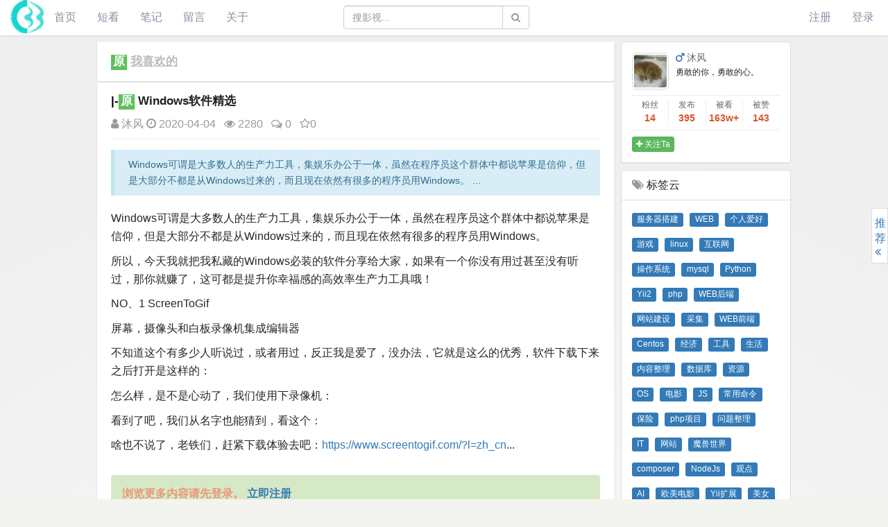

--- FILE ---
content_type: text/html; charset=UTF-8
request_url: https://wokan.chawen.org/post/425
body_size: 18052
content:
<!DOCTYPE html>
<html lang="zh-CN">
<head>
    <meta charset="UTF-8">
    <meta name="viewport" content="width=device-width, initial-scale=1, maximum-scale=1, user-scalable=no">
    <meta name="keywords" content="Windows,软件精选">
    <meta name="description" content="Windows可谓是大多数人的生产力工具，集娱乐办公于一体，虽然在程序员这个群体中都说苹果是信仰，但是大部分不都是从Windows过来的，而且现在依然有很多的程序员用Windows。...">
    <meta name="csrf-param" content="_csrf-wk-front">
<meta name="csrf-token" content="CVPOELRkmBx2zoRxGXSolPMHW_xpSZ0vqPFraWEW5BVLAJte2xbaVjK96iNMFf_7gEYYuC4WxHjnkh4gGWHUQg==">
    <title>Windows软件精选 - 查问我看 - 查问网</title>
    <link rel="shortcut icon" type="image/x-icon" href="/img/chawen_logo.ico" />
    <link href="/assets/b526c47b/css/bootstrap.css" rel="stylesheet">
<link href="/assets/2b05898b/css/font-awesome.min.css" rel="stylesheet">
<link href="/css/site.css?t=1655600010" rel="stylesheet">
<link href="/css/less.css?t=1655771114" rel="stylesheet">
<link href="/css/template.css?t=1653052594" rel="stylesheet">
    
    </head>
<body>
<div class="wrap">
    <nav id="w0" class="navbar-inverse navbar-fixed-top navbar" role="navigation">
        
            <div class="navbar-header">
                <button type="button" class="navbar-toggle" data-toggle="collapse" data-target="#w0-collapse"><span class="sr-only">Toggle navigation</span>
                <span class="icon-bar"></span>
                <span class="icon-bar"></span>
                <span class="icon-bar"></span>
                </button>
                <a class="navbar-brand" href=""><img src="/uploads/img/logo.png" alt="查问我看 - 查问网">
                </a>
            </div>
            <div class="nav-search">
                                        
                    <form class="navbar-form" id="nav-search-form" action="/search" method="get"><div class="input-group"><input id="nav-search-form-input" autocomplete="off" type="text" class="form-control" name="keyword" placeholder="搜影视..." /><span class="input-group-btn"><button id="whole_search" type="submit" class="btn btn-common element_click_response"><span class="fa fa-search"></span></button></span></div></form>
                    
                                </div>
            <div id="searchBox"></div>
            <div id="w0-collapse" class="collapse navbar-collapse">
                <ul id="w1" class="navbar-nav navbar-left nav">
                    <li><a href="/">首页</a></li>
                    <li><a href="/short">短看</a></li>
                    <li><a href="/note">笔记</a></li>
                    <li><a href="/board/create">留言</a></li>
                    <li><a href="/about">关于</a></li>
                    
                </ul>

                <ul id="w2" class="navbar-nav navbar-right nav">
                                            <li><a href="/signup">注册</a></li>
                        <li><a href="/login">登录</a></li>

                    

                </ul>
            </div>
    </nav>

    <div class="container-box container-box-adjust ">
<div class="container-left container-left-auto">        
                    
                        <div id="page_loading_prompt" class="post-item" style="display:none;">页面加载中...，请稍候。</div>
        
<div class="row">
	<div class="col-md-9">
		<div class="post-content">
		
				<div class="post-container">
		<div class="post-up" id="post-id-4"></div>
		
			
				<div class="post-item-upper"><h2 class="post-title"><span class="source_type">原</span> <a href="/post/4">我喜欢的</a></h2></div>			
		
	</div>

		<div class="post-container">
		<div class="post-up" id="post-id-425"></div>
			<div class="post-item padding-top-change"><h2 class="post-title"><span class="post_tag_style">|-</span><span class="source_type">原</span> Windows软件精选</h2>			
	        <div class="action">
	            <a href="/user/syh0418" rel="poster"><i class="fa fa-user"></i> 沐风</a>
	            <span><i class="fa fa-clock-o"></i> 2020-04-04</span>
	            <span><i class="fa fa-eye" title="2280次浏览"></i> 2280</span>
	            <span><a href="#comments"><i class="fa fa-comments-o" title="0条评论"></i> 0</a></span>
	            <span><a class="favorite" href="javascript:void(0);" title="收藏成功" data-type="post" data-id="425" data-toggle="tooltip"><i class="fa fa-star-o"></i>0</a></span>
	            	            	            	            	        </div>

			
			<div class="content">

				<blockquote><p>Windows可谓是大多数人的生产力工具，集娱乐办公于一体，虽然在程序员这个群体中都说苹果是信仰，但是大部分不都是从Windows过来的，而且现在依然有很多的程序员用Windows。...</p></blockquote><p>Windows可谓是大多数人的生产力工具，集娱乐办公于一体，虽然在程序员这个群体中都说苹果是信仰，但是大部分不都是从Windows过来的，而且现在依然有很多的程序员用Windows。
</p><p>所以，今天我就把我私藏的Windows必装的软件分享给大家，如果有一个你没有用过甚至没有听过，那你就赚了，这可都是提升你幸福感的高效率生产力工具哦！<span></span>
</p><p>NO、1 ScreenToGif</p><p>屏幕，摄像头和白板录像机集成编辑器</p><p>不知道这个有多少人听说过，或者用过，反正我是爱了，没办法，它就是这么的优秀，软件下载下来之后打开是这样的：</p><p>怎么样，是不是心动了，我们使用下录像机：</p><p>看到了吧，我们从名字也能猜到，看这个：</p><p>啥也不说了，老铁们，赶紧下载体验去吧：<a href="https://www.screentogif.com/?l=zh_cn" target="_blank" rel="noreferrer noopener">https://www.screentogif.com/?l=zh_cn</a>...</p><div class="notice-success notice mt-30"><span class="post-info-notice">浏览更多内容请先登录。</span>
            <a href="/signup"><strong>立即注册</strong></a></div><div style="margin-top:20px;"><strong style="color:#999;">分享的网址网站均收集自搜索引擎以及互联网，非<span style="color:#1e1e1e;">查问网</span>运营，<span style="color:#1e1e1e;">查问网</span>并没有提供其服务，请勿利用其做侵权以及违规行为。</strong></div>			</div>

						<br>
			<div class="nav">
				<span class="glyphicon glyphicon-tag" aria-hidden="true"></span>

				<a href="https://wokan.chawen.org/tag/Windows">Windows</a>				<br>

			</div>
			
			<div style="margin-top: 10px;">
			更新于：<em>2020-04-05 20:16:01</em>
			</div>
					</div>
	</div>

		<div class="post-container">
		<div class="post-up" id="comments"></div>
		<div class="post-item">

		    <div class="page-header page-header-adjust">
		        
		        <ul id="w0" class="nav nav-tabs nav-sub">
		        			        	<span><em>0</em>条&quot;Windows软件精选&quot;的评论</span>

		        					</ul>
			</div>
			<ul id="w7" class="media-list"></ul>			<div id="comment">
			    			    <div class="well danger">
			    您需要登录后才可以评论。
			    <a href="/signup">立即注册</a>
			    </div>
			    
			</div>
		</div>
	</div>

	
		<div class="post-container">
		<div class="post-up" id="post-id-1371"></div>
		<div class="post-item post-item-adjust">
			<h2 class="post-title" style="margin: 0 !important;"><span class="post_tag_style">|--</span><span class="source_type" style="margin-left: 2px;">转</span>
				 Windows10安装Adobe Premiere2019											</h2>
			<div class="action">

			</div>
			
			<div class="content">
			<blockquote><p>由于操作系统是win10企业版1709，安装不了pr2020或者更高的版本，最高的就安装pr2019了</p></blockquote><p>软件版本介绍</p><p>Adobe premiere pro CC2019版本利用了新的Premiere Rush进行编辑，最新的Essential Sound面板中降噪和DeReverb调低或去除噪音，进行混响。有使用之前版本的用户可以选择来华军软件园下载新版的Pr cc2019，会有意想不到的收获。</p><p>配置要求</p><p>操作系统</p><p>Windows 10（64 位）版本 1703 及更高版本</p><p>处理器</p><p>Intel® 第 6 代或更新款的 CPU – 或·AMD 同等产品    </p><p>内存</p><p>8 GB </p><p>硬盘空间</p><p>8 GB 可用硬盘空间用于安装；安装期间所需的额外可用空间</p><p>显示器分辨率</p><p>最低 1280 x 800，推荐1920 x 1080 显示屏或更高分辨率</p><p>GPU</p><p>2 GB GPU VRAM。</p><p>下载地址</p><p>【链接复制到电脑浏览器打开，不要直接点】...</p><div class="notice-success notice mt-30"><span class="post-info-notice">浏览更多内容请先登录。</span>
            <a href="/signup"><strong>立即注册</strong></a></div>			</div>

						<div class="nav">
				<span class="glyphicon glyphicon-tag" aria-hidden="true"></span>
				<a href="https://wokan.chawen.org/tag/Windows">Windows</a>				<br>
			</div>
			
			<div style="margin-top: 10px;">
			更新于：<em>2022-06-27 17:23:40</em>
			</div>
			
		</div>
	</div>
	
	


		<div class="post-item post-header"><span class="post-title">相关内容</span></div><div class="post-item">
  
        
            <h2 class="post-title"><a href="/post/1119" target="_blank" title="1，win7 设定唤醒需要密码但是无效            20220420">win7系统使用过程中遇到的各种问题总结</a></h2>
              
                <h4 class="post-subtitle"><a href="/post/1120" target="_blank" title="1、 计算机→管理→本地用户和组→用户→进入后把自己建立的用户删除→右键击Administrator→属性→只保...">win7 设定唤醒需要密码但是无效(​WIN7系统唤醒时需要密码怎么不起作用)（完美...</a></h4>

                    
  
  
        
            <h2 class="post-title"><a href="/post/78" target="_blank" title="2021年到2022年，用迅雷会员下载速度还是很快的，速度快的资源能到满速下载10M。`(*∩_∩*)′">软件使用总结</a></h2>
              
                <h4 class="post-subtitle"><a href="/post/79" target="_blank" title="糟糕的体验，只要打开迅雷下载，网页打开速度至少慢2秒，不管什么网站，从百度到腾讯。迅雷你能不这样搞吗？？？？？？？？？？？">2018年必须要吐槽下迅雷，开了迅雷网页打开很慢</a></h4>

                    
  
  
        
            <h2 class="post-title"><a href="/post/915" target="_blank" title="1、首先进入 Windows10 系统的 hosts 文件所在位置，我们直接输入C:\Windows\System32\drivers\etc 后回车就可以打开...">Windows10 修改 hosts 拒绝访问如何解决</a></h2>
                    
  
  
        
            <h2 class="post-title"><a href="/post/1051" target="_blank" title="电脑硬件软件使用安装时遇到的问题汇总 2022年4月">电脑硬件软件使用安装时遇到的问题汇总</a></h2>
              
                <h4 class="post-subtitle"><a href="/post/1052" target="_blank" title="启动的时候老进入American Megatrend 下面显示AHCI Port0 Device error ，电脑还发出嗡嗡声，请问是不是硬件问题？ ...">电脑启动出问题 显示AHCI Port0 device error（另附Bios设置中三种硬盘模...</a></h4>

              
                <h4 class="post-subtitle"><a href="/post/1053" target="_blank" title="卡饭网梦在深巷2016-08-17 23:48:42开机自检时，报Hard Disk:S.M.A.R.T. StatusBAD,Backup and Replace.此问题为硬盘故...">开机启动后提示硬盘的S.M.A.R.T. Capable and Status BAD,用什么修复?</a></h4>

              
                <h4 class="post-subtitle"><a href="/post/1524" target="_blank" title="在Vmware中安装好Windows10系统后，发现右下角的网络连接图标有一个红红的叉号进入网络连接设置窗口中，看到网络连接上显示为网络电缆被拔出的提示，同时也有一个大大的红叉号这时我们可以右键点击Vmware工具...">Vm虚拟机没有网络显示网络电缆被拔出怎么办</a></h4>

                    
  
</div><div class="post-item post-header"><span class="post-title">推荐内容</span></div><div class="post-item">
  
        
            <h2 class="post-title"><a href="/post/617" target="_blank" title="在网上找的ss+SSTap的方式都不能通过SSTap的链接测试。最后找到了v2ray+SSTap的方式。
注意事项，首先单独有v2ray看能不能正常上网。另外加速时要v2ray和SSTap一起开。
另外SSTap官网已经声明201...">怎样使用V2Ray代理和SSTap玩如魔兽世界/绝地求生/LOL台服/战地3/黑色沙漠/彩...</a></h2>
              
                <h4 class="post-subtitle"><a href="/post/1017" target="_blank" title="软件官网：https://www.sockscap64.com/sstap/长话短说：SSTap全称SOCKSTap, 是一款利用虚拟网卡技术在网络层实现的代理工具。可以说是目前通过$$/$$R配合使用达到加速外服游戏的最佳软件恐怕没...">sstap游戏代理教程 从此玩如魔兽世界/绝地求生/LOL台服/战地3/黑色沙漠/彩虹六...</a></h4>

                    
  
  
        
            <h2 class="post-title"><a href="/post/166" target="_blank" title="鲁豫有约-千变梁家辉">BT磁力搜索网站汇总和找不到的资源</a></h2>
              
                <h4 class="post-subtitle"><a href="/post/1216" target="_blank" title="当您上次下载 torrent 文件时，您可能会收到一个磁力链接作为替代。磁力链接与 torrent 文件非常不同，并提供了一些所有 torrent 用户都应该知道的优势。传统 Torrent 文件的工作原理我们不会在这里详细介绍...">什么是磁力链接，您如何使用？</a></h4>

              
                <h4 class="post-subtitle"><a href="/post/1353" target="_blank" title="简介
Z-Library 是成立于2009年的网站，免费提供书籍和文章下载，Z-Library 自称是全球最大的数字图书馆。对中英文出版物搜集比较好。但也存在部分教材/习题集/文档网盘可搜到但是Zlib没有的情况。
z-lib有很...">Z-Library：全球最大的数字图书馆/含打不开的解决方案/镜像</a></h4>

                    
  
  
        
            <h2 class="post-title"><a href="/post/653" target="_blank" title="当前脚本已发布新版本，地址:  https://github.com/kuoruan/shell-scripts/raw/master/kcptun/kcptun.sh旧仓库已废...">使用V2Ray的mKCP协议加速游戏</a></h2>
                    
  
  
        
            <h2 class="post-title"><a href="/post/733" target="_blank" title="v2rayN停止工作，要安装.NET Framework 4.6 或者更高版本">v2rayN已停止工作</a></h2>
                    
  
  
        
            <h2 class="post-title"><a href="/post/278" target="_blank" title="导读：从7月6日开始(具体哪年待查)，随着第三批试点地区完成新车险系统切换，商业车险改革已在全国推行。   这其中就有多次提到“无赔款优待系数ncd”这个名词，那您知道...">【车险课堂】什么是无赔款优待系数ncd，你“造”吗？</a></h2>
                    
  
</div>		</div>
	</div>

	<div class="col-md-3 col-adjust-width">

		<div class="panel panel-default">
			<div class="panel-body">
			<div class="media media-user">
        <div class="media-left"><a href="/user/syh0418"><img class="media-object" src="/uploads/avatar/5a785c73e2045.jpg" alt="trylife"></a>
            <!-- <div class="label label-primary">职业(待完善)
            </div> -->
        </div>
        <div class="media-body">
       	 	<h2 class="media-heading"><i class="fa fa-mars"></i> <a href="/user/syh0418">沐风</a><small></small></h2>
            <div class="signature">
            勇敢的你，勇敢的心。
            </div>
        </div>
	</div>
    <div class="media-footer"><ul class="stat"><li>粉丝<h3 class="user-followed-num">14</h3><li>发布<h3>395</h3></li><li>被看<h3>163w+</h3></li><li>被赞<h3>143</h3></li></ul><a class="follow btn btn-xs btn-success" href="javascript:void(0);" data-id="1" data-type="user"><i class="fa fa-plus"></i> 关注Ta</a>
    </div>			</div>
		</div>
				<div class="tagcloudbox">
			<ul class="list-group margin-bottom-change">
			  <li class="list-group-item">
			  <span class="fa fa-tags" aria-hidden="true"></span> 标签云
			  </li>
			  <li class="list-group-item">
			  <a href="https://wokan.chawen.org/tag/%E6%9C%8D%E5%8A%A1%E5%99%A8%E6%90%AD%E5%BB%BA"> <h3 style="display:inline-block;"><span class="label label-primary">服务器搭建</span></h3></a><a href="https://wokan.chawen.org/tag/WEB"> <h3 style="display:inline-block;"><span class="label label-primary">WEB</span></h3></a><a href="https://wokan.chawen.org/tag/%E4%B8%AA%E4%BA%BA%E7%88%B1%E5%A5%BD"> <h3 style="display:inline-block;"><span class="label label-primary">个人爱好</span></h3></a><a href="https://wokan.chawen.org/tag/%E6%B8%B8%E6%88%8F"> <h3 style="display:inline-block;"><span class="label label-primary">游戏</span></h3></a><a href="https://wokan.chawen.org/tag/linux"> <h3 style="display:inline-block;"><span class="label label-primary">linux</span></h3></a><a href="https://wokan.chawen.org/tag/%E4%BA%92%E8%81%94%E7%BD%91"> <h3 style="display:inline-block;"><span class="label label-primary">互联网</span></h3></a><a href="https://wokan.chawen.org/tag/%E6%93%8D%E4%BD%9C%E7%B3%BB%E7%BB%9F"> <h3 style="display:inline-block;"><span class="label label-primary">操作系统</span></h3></a><a href="https://wokan.chawen.org/tag/mysql"> <h3 style="display:inline-block;"><span class="label label-primary">mysql</span></h3></a><a href="https://wokan.chawen.org/tag/Python"> <h3 style="display:inline-block;"><span class="label label-primary">Python</span></h3></a><a href="https://wokan.chawen.org/tag/Yii2"> <h3 style="display:inline-block;"><span class="label label-primary">Yii2</span></h3></a><a href="https://wokan.chawen.org/tag/php"> <h3 style="display:inline-block;"><span class="label label-primary">php</span></h3></a><a href="https://wokan.chawen.org/tag/WEB%E5%90%8E%E7%AB%AF"> <h3 style="display:inline-block;"><span class="label label-primary">WEB后端</span></h3></a><a href="https://wokan.chawen.org/tag/%E7%BD%91%E7%AB%99%E5%BB%BA%E8%AE%BE"> <h3 style="display:inline-block;"><span class="label label-primary">网站建设</span></h3></a><a href="https://wokan.chawen.org/tag/%E9%87%87%E9%9B%86"> <h3 style="display:inline-block;"><span class="label label-primary">采集</span></h3></a><a href="https://wokan.chawen.org/tag/WEB%E5%89%8D%E7%AB%AF"> <h3 style="display:inline-block;"><span class="label label-primary">WEB前端</span></h3></a><a href="https://wokan.chawen.org/tag/Centos"> <h3 style="display:inline-block;"><span class="label label-primary">Centos</span></h3></a><a href="https://wokan.chawen.org/tag/%E7%BB%8F%E6%B5%8E"> <h3 style="display:inline-block;"><span class="label label-primary">经济</span></h3></a><a href="https://wokan.chawen.org/tag/%E5%B7%A5%E5%85%B7"> <h3 style="display:inline-block;"><span class="label label-primary">工具</span></h3></a><a href="https://wokan.chawen.org/tag/%E7%94%9F%E6%B4%BB"> <h3 style="display:inline-block;"><span class="label label-primary">生活</span></h3></a><a href="https://wokan.chawen.org/tag/%E5%86%85%E5%AE%B9%E6%95%B4%E7%90%86"> <h3 style="display:inline-block;"><span class="label label-primary">内容整理</span></h3></a><a href="https://wokan.chawen.org/tag/%E6%95%B0%E6%8D%AE%E5%BA%93"> <h3 style="display:inline-block;"><span class="label label-primary">数据库</span></h3></a><a href="https://wokan.chawen.org/tag/%E8%B5%84%E6%BA%90"> <h3 style="display:inline-block;"><span class="label label-primary">资源</span></h3></a><a href="https://wokan.chawen.org/tag/OS"> <h3 style="display:inline-block;"><span class="label label-primary">OS</span></h3></a><a href="https://wokan.chawen.org/tag/%E7%94%B5%E5%BD%B1"> <h3 style="display:inline-block;"><span class="label label-primary">电影</span></h3></a><a href="https://wokan.chawen.org/tag/JS"> <h3 style="display:inline-block;"><span class="label label-primary">JS</span></h3></a><a href="https://wokan.chawen.org/tag/%E5%B8%B8%E7%94%A8%E5%91%BD%E4%BB%A4"> <h3 style="display:inline-block;"><span class="label label-primary">常用命令</span></h3></a><a href="https://wokan.chawen.org/tag/%E4%BF%9D%E9%99%A9"> <h3 style="display:inline-block;"><span class="label label-primary">保险</span></h3></a><a href="https://wokan.chawen.org/tag/php%E9%A1%B9%E7%9B%AE"> <h3 style="display:inline-block;"><span class="label label-primary">php项目</span></h3></a><a href="https://wokan.chawen.org/tag/%E9%97%AE%E9%A2%98%E6%95%B4%E7%90%86"> <h3 style="display:inline-block;"><span class="label label-primary">问题整理</span></h3></a><a href="https://wokan.chawen.org/tag/IT"> <h3 style="display:inline-block;"><span class="label label-primary">IT</span></h3></a><a href="https://wokan.chawen.org/tag/%E7%BD%91%E7%AB%99"> <h3 style="display:inline-block;"><span class="label label-primary">网站</span></h3></a><a href="https://wokan.chawen.org/tag/%E9%AD%94%E5%85%BD%E4%B8%96%E7%95%8C"> <h3 style="display:inline-block;"><span class="label label-primary">魔兽世界</span></h3></a><a href="https://wokan.chawen.org/tag/composer"> <h3 style="display:inline-block;"><span class="label label-primary">composer</span></h3></a><a href="https://wokan.chawen.org/tag/NodeJs"> <h3 style="display:inline-block;"><span class="label label-primary">NodeJs</span></h3></a><a href="https://wokan.chawen.org/tag/%E8%A7%82%E7%82%B9"> <h3 style="display:inline-block;"><span class="label label-primary">观点</span></h3></a><a href="https://wokan.chawen.org/tag/AI"> <h3 style="display:inline-block;"><span class="label label-primary">AI</span></h3></a><a href="https://wokan.chawen.org/tag/%E6%AC%A7%E7%BE%8E%E7%94%B5%E5%BD%B1"> <h3 style="display:inline-block;"><span class="label label-primary">欧美电影</span></h3></a><a href="https://wokan.chawen.org/tag/Yii%E6%89%A9%E5%B1%95"> <h3 style="display:inline-block;"><span class="label label-primary">Yii扩展</span></h3></a><a href="https://wokan.chawen.org/tag/%E7%BE%8E%E5%A5%B3"> <h3 style="display:inline-block;"><span class="label label-primary">美女</span></h3></a><a href="https://wokan.chawen.org/tag/%E5%AD%A6%E4%B9%A0"> <h3 style="display:inline-block;"><span class="label label-primary">学习</span></h3></a><a href="https://wokan.chawen.org/tag/LAMP"> <h3 style="display:inline-block;"><span class="label label-primary">LAMP</span></h3></a><a href="https://wokan.chawen.org/tag/%E5%85%A8%E6%96%87%E7%B4%A2%E5%BC%95"> <h3 style="display:inline-block;"><span class="label label-primary">全文索引</span></h3></a><a href="https://wokan.chawen.org/tag/Apache"> <h3 style="display:inline-block;"><span class="label label-primary">Apache</span></h3></a><a href="https://wokan.chawen.org/tag/%E5%89%8D%E7%AB%AF"> <h3 style="display:inline-block;"><span class="label label-primary">前端</span></h3></a><a href="https://wokan.chawen.org/tag/%E5%8F%91%E7%8E%B0"> <h3 style="display:inline-block;"><span class="label label-primary">发现</span></h3></a><a href="https://wokan.chawen.org/tag/Windows"> <h3 style="display:inline-block;"><span class="label label-primary">Windows</span></h3></a><a href="https://wokan.chawen.org/tag/Android"> <h3 style="display:inline-block;"><span class="label label-primary">Android</span></h3></a><a href="https://wokan.chawen.org/tag/%E5%BD%B1%E8%AF%84"> <h3 style="display:inline-block;"><span class="label label-primary">影评</span></h3></a><a href="https://wokan.chawen.org/tag/%E6%9C%8D%E5%8A%A1%E5%99%A8%E7%BB%B4%E6%8A%A4"> <h3 style="display:inline-block;"><span class="label label-primary">服务器维护</span></h3></a><a href="https://wokan.chawen.org/tag/%E5%9B%BD%E4%BA%A7%E7%94%B5%E5%BD%B1"> <h3 style="display:inline-block;"><span class="label label-primary">国产电影</span></h3></a><a href="https://wokan.chawen.org/tag/uwow"> <h3 style="display:inline-block;"><span class="label label-primary">uwow</span></h3></a><a href="https://wokan.chawen.org/tag/PHP%E6%A1%86%E6%9E%B6"> <h3 style="display:inline-block;"><span class="label label-primary">PHP框架</span></h3></a><a href="https://wokan.chawen.org/tag/%E9%82%AE%E4%BB%B6%E6%9C%8D%E5%8A%A1%E5%99%A8"> <h3 style="display:inline-block;"><span class="label label-primary">邮件服务器</span></h3></a><a href="https://wokan.chawen.org/tag/%E8%AF%84%E6%B5%8B"> <h3 style="display:inline-block;"><span class="label label-primary">评测</span></h3></a><a href="https://wokan.chawen.org/tag/%E9%9A%8F%E7%AC%94"> <h3 style="display:inline-block;"><span class="label label-primary">随笔</span></h3></a><a href="https://wokan.chawen.org/tag/%E6%9C%8D%E5%8A%A1%E5%99%A8"> <h3 style="display:inline-block;"><span class="label label-primary">服务器</span></h3></a><a href="https://wokan.chawen.org/tag/%E9%9F%B3%E4%B9%90"> <h3 style="display:inline-block;"><span class="label label-primary">音乐</span></h3></a><a href="https://wokan.chawen.org/tag/%E5%8E%86%E5%8F%B2"> <h3 style="display:inline-block;"><span class="label label-primary">历史</span></h3></a>			   </li>
			</ul>
		</div>

		<div class="sidebar-fixed-box">
			<ul class="list-group list-group-small">
			<li class="list-group-item"><a class="center-block" href="#post-id-4" title="我喜欢的">我喜欢的</a></li>
	<li class="list-group-item"><a class="center-block" href="#post-id-425" title="Windows软件精选">|-Windows软件精选</a></li>
	<li class="list-group-item"><a class="center-block" href="#post-id-1371" title="Windows10安装Adobe Premiere2019">|--Windows10安装Adobe P...</a></li>

			</ul>
		</div>

		

	</div>
</div>


<div class="suspend">
	<div class="sidebar-handle">
		<div class="sidebar-handle-inside sidebar-handle-inside-hide">
			帖子导航<i class="fa fa-angle-double-left"></i>
		</div>
	</div>
	<div class="sidebar-main">
		<ul class="list-group list-group-small-mobile">
				<li class="list-group-item"><a class="center-block" href="#post-id-4" title="我喜欢的">我喜欢的</a></li>
	<li class="list-group-item"><a class="center-block" href="#post-id-425" title="Windows软件精选">|-Windows软件精选</a></li>
	<li class="list-group-item"><a class="center-block" href="#post-id-1371" title="Windows10安装Adobe Premiere2019">|--Windows10安装Adobe P...</a></li>


		</ul>
	</div>
</div>

</div>        


        <div class="container-right-toolbar">
                <ul>
                    <li><a href="javascript:;;" id="container-right-button" class="container-right-show">推荐<i class="fa fa-angle-double-left"></i></a></li>
                </ul>
            </div>
            <div class="container-right">
               <div class="list-scroll-box">
                    <h2><span class="fa fa-flag" aria-hidden="true"></span>&nbsp;推荐内容</h2>
                    <ul class="list-group-box"><li class="list-group-item-small">
                        <a class="center-block" href="/post/734" title="分享几个好用的bt搜索bt资源下载网址网站" target="_blank"><span class="post_tag_style"></span>分享几个好用的bt搜索bt资源下载网址网站</a></li><li class="list-group-item-small">
                        <a class="center-block" href="/post/1092" title="全网最新bt磁力搜索引擎bt资源bt网站网址分享" target="_blank"><span class="post_tag_style"></span>全网最新bt磁力搜索引擎bt资源bt网站网址分享</a></li><li class="list-group-item-small">
                        <a class="center-block" href="/post/617" title="怎样使用V2Ray代理和SSTap玩如魔兽世界/绝地求生/LOL台服/战地3/黑色沙漠/彩虹六号等外服游戏？" target="_blank"><span class="post_tag_style"></span>怎样使用V2Ray代理和SSTap玩如魔兽世界/绝地求生/LOL台服/战地3/黑色沙漠/彩虹六号等外服游戏？</a></li><li class="list-group-item-small">
                        <a class="center-block" href="/post/1073" title="影视电影剧集动漫综艺bt资源在线播放网址网站推荐分享" target="_blank"><span class="post_tag_style"></span>影视电影剧集动漫综艺bt资源在线播放网址网站推荐分享</a></li><li class="list-group-item-small">
                        <a class="center-block" href="/post/653" title="使用V2Ray的mKCP协议加速游戏" target="_blank"><span class="post_tag_style"></span>使用V2Ray的mKCP协议加速游戏</a></li><li class="list-group-item-small">
                        <a class="center-block" href="/post/733" title="v2rayN已停止工作" target="_blank"><span class="post_tag_style"></span>v2rayN已停止工作</a></li><li class="list-group-item-small">
                        <a class="center-block" href="/post/278" title="【车险课堂】什么是无赔款优待系数ncd，你“造”吗？" target="_blank"><span class="post_tag_style"></span>【车险课堂】什么是无赔款优待系数ncd，你“造”吗？</a></li><li class="list-group-item-small">
                        <a class="center-block" href="/post/1181" title="真枪实弹，假戏真做，12部具有“实干精神”的电影！" target="_blank"><span class="post_tag_style"></span>真枪实弹，假戏真做，12部具有“实干精神”的电影！</a></li><li class="list-group-item-small">
                        <a class="center-block" href="/post/632" title="vultr服务器丢包很严重" target="_blank"><span class="post_tag_style"></span>vultr服务器丢包很严重</a></li><li class="list-group-item-small">
                        <a class="center-block" href="/post/556" title="我喜欢的游戏" target="_blank"><span class="post_tag_style"></span>我喜欢的游戏</a></li><li class="list-group-item-small">
                        <a class="center-block" href="/post/100" title="在安装imagick时到安装yum install -y  php-pear 报错 - Linux yum安装" target="_blank"><span class="post_tag_style"></span>在安装imagick时到安装yum install -y  php-pear 报错 - Linux yum安装</a></li><li class="list-group-item-small">
                        <a class="center-block" href="/post/668" title="Wireguard+udpspeeder+udp2raw游戏加速方案改进版-实测有效" target="_blank"><span class="post_tag_style"></span>Wireguard+udpspeeder+udp2raw游戏加速方案改进版-实测有效</a></li><li class="list-group-item-small">
                        <a class="center-block" href="/post/119" title="解决'nmake' 不是内部或外部命令,也不是可运行的程序 或批处理文件。" target="_blank"><span class="post_tag_style"></span>解决&#039;nmake&#039; 不是内部或外部命令,也不是可运行的程序 或批处理文件。</a></li><li class="list-group-item-small">
                        <a class="center-block" href="/post/742" title="韩国电影《新世界》里的背景音乐" target="_blank"><span class="post_tag_style"></span>韩国电影《新世界》里的背景音乐</a></li><li class="list-group-item-small">
                        <a class="center-block" href="/post/381" title="Yii2生成sitemap，yii2-sitemap-module Yii2 module for automatically generating XML Sitemap" target="_blank"><span class="post_tag_style"></span>Yii2生成sitemap，yii2-sitemap-module Yii2 module for automatically generating XML Sitemap</a></li><li class="list-group-item-small">
                        <a class="center-block" href="/post/860" title="2021年安装Android Studio心得" target="_blank"><span class="post_tag_style"></span>2021年安装Android Studio心得</a></li><li class="list-group-item-small">
                        <a class="center-block" href="/post/656" title="如何顺便在自己的VPS上搭个游戏加速器(拯救高ping战士：自建游戏加速器教程)" target="_blank"><span class="post_tag_style"></span>如何顺便在自己的VPS上搭个游戏加速器(拯救高ping战士：自建游戏加速器教程)</a></li><li class="list-group-item-small">
                        <a class="center-block" href="/post/524" title="Vultr IP被封怎么办？教你Vultr被墙的解决方案" target="_blank"><span class="post_tag_style"></span>Vultr IP被封怎么办？教你Vultr被墙的解决方案</a></li><li class="list-group-item-small">
                        <a class="center-block" href="/post/1017" title="sstap游戏代理教程 从此玩如魔兽世界/绝地求生/LOL台服/战地3/黑色沙漠/彩虹六号等外服游戏加速不求人，附推荐版本去升级提示" target="_blank"><span class="post_tag_style"></span>sstap游戏代理教程 从此玩如魔兽世界/绝地求生/LOL台服/战地3/黑色沙漠/彩虹六号等外服游戏加速不求人...</a></li><li class="list-group-item-small">
                        <a class="center-block" href="/post/667" title="wireguard+udpspeeder+udp2raw多用户配置" target="_blank"><span class="post_tag_style"></span>wireguard+udpspeeder+udp2raw多用户配置</a></li><li class="list-group-item-small">
                        <a class="center-block" href="/post/651" title="切换使用锐速和BBR加速时遇到的问题failed to dial to (wss:// *** )  502 Bad Gateway" target="_blank"><span class="post_tag_style"></span>切换使用锐速和BBR加速时遇到的问题failed to dial to (wss:// *** )  502 Bad Gateway</a></li><li class="list-group-item-small">
                        <a class="center-block" href="/post/138" title="Android相关" target="_blank"><span class="post_tag_style"></span>Android相关</a></li><li class="list-group-item-small">
                        <a class="center-block" href="/post/419" title="内网用UcStar聊天记录文件存放路径" target="_blank"><span class="post_tag_style"></span>内网用UcStar聊天记录文件存放路径</a></li><li class="list-group-item-small">
                        <a class="center-block" href="/post/557" title="《EVE》国服正式宣布停运，2018年9月30日关闭服务器！网友好评" target="_blank"><span class="post_tag_style"></span>《EVE》国服正式宣布停运，2018年9月30日关闭服务器！网友好评</a></li><li class="list-group-item-small">
                        <a class="center-block" href="/post/340" title="电销三期打印要安装PageOn的问题" target="_blank"><span class="post_tag_style"></span>电销三期打印要安装PageOn的问题</a></li><li class="list-group-item-small">
                        <a class="center-block" href="/post/767" title="中国血型人群的分布解说，有图有真相" target="_blank"><span class="post_tag_style"></span>中国血型人群的分布解说，有图有真相</a></li><li class="list-group-item-small">
                        <a class="center-block" href="/post/777" title="智商-百度百科" target="_blank"><span class="post_tag_style"></span>智商-百度百科</a></li><li class="list-group-item-small">
                        <a class="center-block" href="/post/731" title="魔兽世界[可恶只能当伸手党了] 求个密语组人宏。。。。" target="_blank"><span class="post_tag_style"></span>魔兽世界[可恶只能当伸手党了] 求个密语组人宏。。。。</a></li><li class="list-group-item-small">
                        <a class="center-block" href="/post/879" title="有23对染色体的动物除了人还有其他吗？" target="_blank"><span class="post_tag_style"></span>有23对染色体的动物除了人还有其他吗？</a></li><li class="list-group-item-small">
                        <a class="center-block" href="/post/599" title="刚买的justmysocks可以申请退款吗？" target="_blank"><span class="post_tag_style"></span>刚买的justmysocks可以申请退款吗？</a></li><li class="list-group-item-small">
                        <a class="center-block" href="/post/676" title="魔兽世界俄罗斯服uwow.biz的x100-7.3.5 服务器网络状况" target="_blank"><span class="post_tag_style"></span>魔兽世界俄罗斯服uwow.biz的x100-7.3.5 服务器网络状况</a></li><li class="list-group-item-small">
                        <a class="center-block" href="/post/145" title="网站(WebApp程序)打包成手机App的APK文件方法，网站生成app的方法" target="_blank"><span class="post_tag_style"></span>网站(WebApp程序)打包成手机App的APK文件方法，网站生成app的方法</a></li><li class="list-group-item-small">
                        <a class="center-block" href="/post/260" title="柏拉图-百度百科" target="_blank"><span class="post_tag_style"></span>柏拉图-百度百科</a></li><li class="list-group-item-small">
                        <a class="center-block" href="/post/521" title="基于CentOS7 Centos8平台搭建邮件服务器" target="_blank"><span class="post_tag_style"></span>基于CentOS7 Centos8平台搭建邮件服务器</a></li><li class="list-group-item-small">
                        <a class="center-block" href="/post/664" title="使用WireGuard快速轻松地VPN" target="_blank"><span class="post_tag_style"></span>使用WireGuard快速轻松地VPN</a></li><li class="list-group-item-small">
                        <a class="center-block" href="/post/62" title="Mysql用特殊字符设置密码遇到的问题" target="_blank"><span class="post_tag_style"></span>Mysql用特殊字符设置密码遇到的问题</a></li><li class="list-group-item-small">
                        <a class="center-block" href="/post/101" title="CentOS7下安装ImageMagick和PHP Imagick扩展" target="_blank"><span class="post_tag_style"></span>CentOS7下安装ImageMagick和PHP Imagick扩展</a></li><li class="list-group-item-small">
                        <a class="center-block" href="/post/130" title="介绍几个国外支持Alipay(支付宝)付款的VPS或云主机" target="_blank"><span class="post_tag_style"></span>介绍几个国外支持Alipay(支付宝)付款的VPS或云主机</a></li><li class="list-group-item-small">
                        <a class="center-block" href="/post/822" title="这群东南亚猛男，用最骚的尬舞征服了全世界" target="_blank"><span class="post_tag_style"></span>这群东南亚猛男，用最骚的尬舞征服了全世界</a></li><li class="list-group-item-small">
                        <a class="center-block" href="/post/95" title="win7下Appserv或Xampp安装imagemagick以及php的imagick扩展教程并生成GIF缩略图(2018年版)" target="_blank"><span class="post_tag_style"></span>win7下Appserv或Xampp安装imagemagick以及php的imagick扩展教程并生成GIF缩略图(2018年版)</a></li><li class="list-group-item-small">
                        <a class="center-block" href="/post/53" title="重装系统出现error16：inconsistent filesy解决方法" target="_blank"><span class="post_tag_style"></span>重装系统出现error16：inconsistent filesy解决方法</a></li><li class="list-group-item-small">
                        <a class="center-block" href="/post/738" title="易语言-百度百科" target="_blank"><span class="post_tag_style"></span>易语言-百度百科</a></li><li class="list-group-item-small">
                        <a class="center-block" href="/post/837" title="安·兰德-百度百科" target="_blank"><span class="post_tag_style"></span>安·兰德-百度百科</a></li><li class="list-group-item-small">
                        <a class="center-block" href="/post/175" title="朝鲜是中国的国土吗？" target="_blank"><span class="post_tag_style"></span>朝鲜是中国的国土吗？</a></li><li class="list-group-item-small">
                        <a class="center-block" href="/post/547" title="mysql查找字符串出现位置" target="_blank"><span class="post_tag_style"></span>mysql查找字符串出现位置</a></li><li class="list-group-item-small">
                        <a class="center-block" href="/post/39" title="WEB技术之后端技术" target="_blank"><span class="post_tag_style"></span>WEB技术之后端技术</a></li><li class="list-group-item-small">
                        <a class="center-block" href="/post/718" title="魔兽世界私服uwow游戏指引" target="_blank"><span class="post_tag_style"></span>魔兽世界私服uwow游戏指引</a></li><li class="list-group-item-small">
                        <a class="center-block" href="/post/611" title="后来发现这个站的主站是https://uwow.biz/" target="_blank"><span class="post_tag_style"></span>后来发现这个站的主站是https://uwow.biz/</a></li><li class="list-group-item-small">
                        <a class="center-block" href="/post/118" title="为使用Gifsicle而安装VS2010，并用gifsicle处理压缩GIF图片" target="_blank"><span class="post_tag_style"></span>为使用Gifsicle而安装VS2010，并用gifsicle处理压缩GIF图片</a></li><li class="list-group-item-small">
                        <a class="center-block" href="/post/325" title="IE如何取消阻止跨站脚本" target="_blank"><span class="post_tag_style"></span>IE如何取消阻止跨站脚本</a></li><li class="list-group-item-small">
                        <a class="center-block" href="/post/223" title="打不开Godaddy.com网站和域名无法解析的解决方法" target="_blank"><span class="post_tag_style"></span>打不开Godaddy.com网站和域名无法解析的解决方法</a></li><li class="list-group-item-small">
                        <a class="center-block" href="/post/10" title="Yii2 数据操作DAO" target="_blank"><span class="post_tag_style"></span>Yii2 数据操作DAO</a></li><li class="list-group-item-small">
                        <a class="center-block" href="/post/393" title="验证谷歌站长平台 – GOOGLE SEARCH CONSOLE 验证流程" target="_blank"><span class="post_tag_style"></span>验证谷歌站长平台 – GOOGLE SEARCH CONSOLE 验证流程</a></li><li class="list-group-item-small">
                        <a class="center-block" href="/post/173" title="《芳华》这样露大腿合适吗？" target="_blank"><span class="post_tag_style"></span>《芳华》这样露大腿合适吗？</a></li><li class="list-group-item-small">
                        <a class="center-block" href="/post/531" title="如何在 CentOS 8 上安装和配置 Postfix 邮件服务器" target="_blank"><span class="post_tag_style"></span>如何在 CentOS 8 上安装和配置 Postfix 邮件服务器</a></li><li class="list-group-item-small">
                        <a class="center-block" href="/post/657" title="UDPSpeeder+Udp2raw使用教程，并配合SSTap加速优化网络游戏" target="_blank"><span class="post_tag_style"></span>UDPSpeeder+Udp2raw使用教程，并配合SSTap加速优化网络游戏</a></li><li class="list-group-item-small">
                        <a class="center-block" href="/post/463" title="运行php composer.phar require --prefer-dist yiisoft/yii2-sphinx" target="_blank"><span class="post_tag_style"></span>运行php composer.phar require --prefer-dist yiisoft/yii2-sphinx</a></li><li class="list-group-item-small">
                        <a class="center-block" href="/post/507" title="Windows下查看mysql是否启动" target="_blank"><span class="post_tag_style"></span>Windows下查看mysql是否启动</a></li><li class="list-group-item-small">
                        <a class="center-block" href="/post/863" title="android studio 模拟器的安装及运行app程序（invalid resource directory name）" target="_blank"><span class="post_tag_style"></span>android studio 模拟器的安装及运行app程序（invalid resource directory name）</a></li><li class="list-group-item-small">
                        <a class="center-block" href="/post/270" title="socks-百度百科" target="_blank"><span class="post_tag_style"></span>socks-百度百科</a></li><li class="list-group-item-small">
                        <a class="center-block" href="/post/96" title="​background-image在手机端表现的不太好，加载慢，一片一片的渲染 - CSS知识记录" target="_blank"><span class="post_tag_style"></span>​background-image在手机端表现的不太好，加载慢，一片一片的渲染 - CSS知识记录</a></li><li class="list-group-item-small">
                        <a class="center-block" href="/post/862" title="net::ERR_CLEARTEXT_NOT_PERMITTED Android9.0无法加载url" target="_blank"><span class="post_tag_style"></span>net::ERR_CLEARTEXT_NOT_PERMITTED Android9.0无法加载url</a></li><li class="list-group-item-small">
                        <a class="center-block" href="/post/47" title="Yii2​用composer安装kartik-v/yii2-mpdf时报错，成功解决后，再让其支持中文。" target="_blank"><span class="post_tag_style"></span>Yii2​用composer安装kartik-v/yii2-mpdf时报错，成功解决后，再让其支持中文。</a></li><li class="list-group-item-small">
                        <a class="center-block" href="/post/61" title="mysql 警告 could not be resolved: Name or service not known" target="_blank"><span class="post_tag_style"></span>mysql 警告 could not be resolved: Name or service not known</a></li><li class="list-group-item-small">
                        <a class="center-block" href="/post/311" title="centos7安装openssl" target="_blank"><span class="post_tag_style"></span>centos7安装openssl</a></li><li class="list-group-item-small">
                        <a class="center-block" href="/post/821" title="百度百科-浪漫主义 （文艺基本创作方法之一）" target="_blank"><span class="post_tag_style"></span>百度百科-浪漫主义 （文艺基本创作方法之一）</a></li><li class="list-group-item-small">
                        <a class="center-block" href="/post/24" title="Yii2数据库报错-SQLSTATE[HY093]: Invalid parameter number: no parameters were bound" target="_blank"><span class="post_tag_style"></span>Yii2数据库报错-SQLSTATE[HY093]: Invalid parameter number: no parameters were bound</a></li><li class="list-group-item-small">
                        <a class="center-block" href="/post/25" title="Mysql server has gone away 报错原因分析及解决办法" target="_blank"><span class="post_tag_style"></span>Mysql server has gone away 报错原因分析及解决办法</a></li><li class="list-group-item-small">
                        <a class="center-block" href="/post/51" title="4K对齐选8，2048和4098扇区数有多大区别？实测告诉你" target="_blank"><span class="post_tag_style"></span>4K对齐选8，2048和4098扇区数有多大区别？实测告诉你</a></li><li class="list-group-item-small">
                        <a class="center-block" href="/post/141" title="Android studio出现Error:failed to find target android-19或android-26等等。" target="_blank"><span class="post_tag_style"></span>Android studio出现Error:failed to find target android-19或android-26等等。</a></li><li class="list-group-item-small">
                        <a class="center-block" href="/post/128" title="Linux服务器搭建" target="_blank"><span class="post_tag_style"></span>Linux服务器搭建</a></li><li class="list-group-item-small">
                        <a class="center-block" href="/post/36" title="2010年后的国产电影，看来除了《让子弹飞》其他都可以带过了？" target="_blank"><span class="post_tag_style"></span>2010年后的国产电影，看来除了《让子弹飞》其他都可以带过了？</a></li><li class="list-group-item-small">
                        <a class="center-block" href="/post/694" title="魔兽世界-帮助:如何修改游戏里的语言设置，游戏文本与语音语言" target="_blank"><span class="post_tag_style"></span>魔兽世界-帮助:如何修改游戏里的语言设置，游戏文本与语音语言</a></li><li class="list-group-item-small">
                        <a class="center-block" href="/post/203" title="乌克兰人真的那么懒散且美女那么多吗？" target="_blank"><span class="post_tag_style"></span>乌克兰人真的那么懒散且美女那么多吗？</a></li><li class="list-group-item-small">
                        <a class="center-block" href="/post/110" title="js 判断字符串中是否包含某个字符串" target="_blank"><span class="post_tag_style"></span>js 判断字符串中是否包含某个字符串</a></li><li class="list-group-item-small">
                        <a class="center-block" href="/post/538" title="如何在RHEL8 / CentOS8上安装Webmin" target="_blank"><span class="post_tag_style"></span>如何在RHEL8 / CentOS8上安装Webmin</a></li><li class="list-group-item-small">
                        <a class="center-block" href="/post/214" title="二叉查找树、平衡二叉树、红黑树、B-/B+树性能对比" target="_blank"><span class="post_tag_style"></span>二叉查找树、平衡二叉树、红黑树、B-/B+树性能对比</a></li><li class="list-group-item-small">
                        <a class="center-block" href="/post/80" title="Yii2的action不支持大小写吗？其实是支持的" target="_blank"><span class="post_tag_style"></span>Yii2的action不支持大小写吗？其实是支持的</a></li><li class="list-group-item-small">
                        <a class="center-block" href="/post/629" title="魔兽世界酒仙武僧的一键宏" target="_blank"><span class="post_tag_style"></span>魔兽世界酒仙武僧的一键宏</a></li><li class="list-group-item-small">
                        <a class="center-block" href="/post/686" title="Socat一键安装脚本，可转发TCP和UDP流量" target="_blank"><span class="post_tag_style"></span>Socat一键安装脚本，可转发TCP和UDP流量</a></li><li class="list-group-item-small">
                        <a class="center-block" href="/post/123" title="WEB应用转手机APP，手机APP制作平台推荐" target="_blank"><span class="post_tag_style"></span>WEB应用转手机APP，手机APP制作平台推荐</a></li><li class="list-group-item-small">
                        <a class="center-block" href="/post/413" title="确保文本在webfont加载期间保持可见" target="_blank"><span class="post_tag_style"></span>确保文本在webfont加载期间保持可见</a></li><li class="list-group-item-small">
                        <a class="center-block" href="/post/85" title="Yii2的ActiveForm的autofocus和火狐浏览器的兼容问题-WEB技术之前端技术" target="_blank"><span class="post_tag_style"></span>Yii2的ActiveForm的autofocus和火狐浏览器的兼容问题-WEB技术之前端技术</a></li><li class="list-group-item-small">
                        <a class="center-block" href="/post/32" title="富文本编辑器Redactor在Yii2中的应用" target="_blank"><span class="post_tag_style"></span>富文本编辑器Redactor在Yii2中的应用</a></li><li class="list-group-item-small">
                        <a class="center-block" href="/post/45" title="Yii2用composer更新时遇到的错误" target="_blank"><span class="post_tag_style"></span>Yii2用composer更新时遇到的错误</a></li><li class="list-group-item-small">
                        <a class="center-block" href="/post/37" title="WEB技术之前端技术" target="_blank"><span class="post_tag_style"></span>WEB技术之前端技术</a></li><li class="list-group-item-small">
                        <a class="center-block" href="/post/741" title="看英雄联盟比赛和选手数据的一个网站-玩家电竞" target="_blank"><span class="post_tag_style"></span>看英雄联盟比赛和选手数据的一个网站-玩家电竞</a></li><li class="list-group-item-small">
                        <a class="center-block" href="/post/9" title="php yii2 出现mysql-gone-away-2006解决" target="_blank"><span class="post_tag_style"></span>php yii2 出现mysql-gone-away-2006解决</a></li><li class="list-group-item-small">
                        <a class="center-block" href="/post/126" title="Centos7用默认的防火墙firewall安装PPTP搭建vpn服务器" target="_blank"><span class="post_tag_style"></span>Centos7用默认的防火墙firewall安装PPTP搭建vpn服务器</a></li><li class="list-group-item-small">
                        <a class="center-block" href="/post/103" title="jquery $.post() 在个别浏览器比如小米自带的浏览器遇到的问题" target="_blank"><span class="post_tag_style"></span>jquery $.post() 在个别浏览器比如小米自带的浏览器遇到的问题</a></li><li class="list-group-item-small">
                        <a class="center-block" href="/post/22" title="大陆电影《霸王别姬》到底如何？" target="_blank"><span class="post_tag_style"></span>大陆电影《霸王别姬》到底如何？</a></li><li class="list-group-item-small">
                        <a class="center-block" href="/post/104" title="采集时报错cURL error 60: SSL certificate problem" target="_blank"><span class="post_tag_style"></span>采集时报错cURL error 60: SSL certificate problem</a></li><li class="list-group-item-small">
                        <a class="center-block" href="/post/122" title="php反射获取自定义类的源码" target="_blank"><span class="post_tag_style"></span>php反射获取自定义类的源码</a></li><li class="list-group-item-small">
                        <a class="center-block" href="/post/99" title="关于Linux下用户权限问题-WEB技术之后端技术" target="_blank"><span class="post_tag_style"></span>关于Linux下用户权限问题-WEB技术之后端技术</a></li><li class="list-group-item-small">
                        <a class="center-block" href="/post/17" title="Yii2模型简介-块赋值" target="_blank"><span class="post_tag_style"></span>Yii2模型简介-块赋值</a></li><li class="list-group-item-small">
                        <a class="center-block" href="/post/27" title="使用Laravel 5.4问题总结 Lost connection to MySQL server at 'reading initial communication packet" target="_blank"><span class="post_tag_style"></span>使用Laravel 5.4问题总结 Lost connection to MySQL server at &#039;reading initial communication...</a></li><li class="list-group-item-small">
                        <a class="center-block" href="/post/14" title="Yii2模型简介-属性" target="_blank"><span class="post_tag_style"></span>Yii2模型简介-属性</a></li><li class="list-group-item-small">
                        <a class="center-block" href="/post/144" title="colorAccent,colorPrimary,colorPrimaryDark等含义" target="_blank"><span class="post_tag_style"></span>colorAccent,colorPrimary,colorPrimaryDark等含义</a></li><li class="list-group-item-small">
                        <a class="center-block" href="/post/43" title="Yii2模块学习" target="_blank"><span class="post_tag_style"></span>Yii2模块学习</a></li><li class="list-group-item-small">
                        <a class="center-block" href="/post/102" title="getimagesize 函数的使用-中文文件名问题-getimagesize 函数不是完全可靠的" target="_blank"><span class="post_tag_style"></span>getimagesize 函数的使用-中文文件名问题-getimagesize 函数不是完全可靠的</a></li></ul>           
                        </div>
                    </div>

    </div>


    
        <div class="container-box" >
        <footer class="footer">
            <p class="pull-left">&copy; 查问我看 - 查问网</p>
            <p class="pull-left">&nbsp;&nbsp;0.28s</p>
                        <p class="pull-left" style="color: #fff;margin-left: 20px;">1 GB</p>

            <p class="pull-right">技术支持 <a href="http://www.yiiframework.com/" rel="external" target="_blank">Yii 框架</a></p>
        </footer>
    </div>

    
    
    <div class="footer-nav">
        <ul class="nav nav-tabs nav-main">
            <li><a href="/"><i class="fa fa-flag fa-fw fa-lg"></i>首页</a></li>
            <li><a href="/short"><i class="fa fa-eye fa-fw fa-lg"></i>短看</a></li>            <!-- <li><a href="/short"><i class="fa fa-eye fa-fw fa-lg"></i>短看</a></li> -->
            <li><a href="/note"><i class="fa fa-pencil-square-o fa-fw fa-lg"></i>笔记</a></li>
            <li><a href="/board/create"><i class="fa fa-commenting fa-fw fa-lg"></i>留言</a></li>
            <li><a href="/about"><i class="fa fa-paper-plane fa-fw fa-lg"></i>关于</a></li>
                        <li><a href="/signup"><i class="fa fa-user fa-fw fa-lg"></i>注册</a></li>
                    </ul>
    </div>
</div>

<div id="jqmodal" class="fade modal" role="dialog" tabindex="-1">
    <div class="modal-dialog ">
        <div class="modal-content">
            <div class="modal-header">
                <button type="button" class="close" data-dismiss="modal" aria-hidden="true">&times;</button>
            </div>
            <div class="modal-body">

            </div>
        </div>
    </div>
</div>
<script src="/assets/517aa9e1/jquery.js"></script>
<script src="/assets/9d31e14b/yii.js"></script>
<script src="/assets/b526c47b/js/bootstrap.js"></script>
<script src="/js/main.js?t=1655715622"></script>
<script src="/js/fontdetect.js"></script>
<script>jQuery(function ($) {

    //follow
    $(document).on('click', '.follow', function() {
        var a = $(this);
        $.post('https://wokan.chawen.org/ajax/follow', {type: a.attr('data-type'),id: a.attr('data-id')}, function(data) {
            if(data.status == -1) {
                $.modalLogin();
            } else if(data.status > 0) {
                var b=a.parent().find('.user-followed-num');
                var num= Number(b.text());
                if(data.status==1){
                    b.text(num+1);
                }else{
                    b.text(num-1);
                }
                if(a.hasClass('btn')) {
                    a.html('<i class="fa fa-check"></i> ' + data.message).addClass('disabled');
                } else {
                    a.replaceWith('<i class="fa fa-check"></i> ' + data.message);
                }
            } else {
                alert(data.message);
            }
        });
    });

    //favorite
    $('.favorite').on('click', function() {
        var a = $(this);
        var i = a.find('i');
        $.post('https://wokan.chawen.org/ajax/favorite', {type: a.attr('data-type'), id: a.attr('data-id')}, function(data) {
            if(data.status == -1) {
                $.modalLogin();
            } else if(data.status == 1) {
                i.attr('class', 'fa fa-star');
                a.addClass('active');
                a.attr('data-original-title', data.message).tooltip('show').attr('data-original-title', '取消收藏');
                a.html(a.html().replace(/[\d]+/, data.count));
            } else if(data.status == 2) {
                if(typeof(a.attr('data-toggle')) == 'undefined') {
                    a.replaceWith('<i class="fa fa-check"></i> ' + '已取消');
                } else {
                    i.attr('class', 'fa fa-star-o');
                    a.removeClass('active');
                    a.attr('data-original-title', data.message).tooltip('show').attr('data-original-title', '收藏');
                    a.html(a.html().replace(/[\d]+/, data.count));
                }
            } else {
                alert(data.message);
            }
        });
    });

    //report
    $(document).on('click', '.report', function() {
        var type = $(this).attr('data-type');
        var id = $(this).attr('data-id');
        $.post('https://wokan.chawen.org/ajax/report', {type: type, id: id}, function(data) {
            if(data.status == -1) {
                $.modalLogin();
            } else if(data.status == 1) {
                alert(data.message);
            } else {
                alert(data.message);
            }
        });
    });

    //modal
    jQuery.extend({
        modalFeedback: function() {
            $('.modal-content').load('https://wokan.chawen.org/site/feedback');
            $('.modal').modal();
        },
        modalLogin: function() {
            $('.modal-content').load('https://wokan.chawen.org/login');
            $('.modal').modal();
        },
        modalLoadUrl: function(url) {
            $('.modal-content').load(url);
            $('.modal').modal();
        },
        modalLoad: function(url, data, callback) {
            $('.modal-content').load(url, data, callback);
            $('.modal').modal();
        },
        modalAlert: function(content,title) {
            if(title==null){
                title="友情提示";//add 20180131
            }
            $('.modal-title,.modal-header span, .modal-header h2,.modal-body p,.modal-footer').remove();
            $('.modal-body').html(); //empty body 20180205
            $('.modal-header').html(); //empty header 20180205
            $('.modal-header').append('<h2 class="modal-title">' + title + '</h2>');
            $('.modal-body').html('<p>' + content + '</p>');
            $('.modal-content').append('<div class="modal-footer"><button type="button" class="btn btn-default" data-dismiss="modal">确定</button></div>');
            $('.modal').modal();
        },
        modalConfirm: function(object) {
            $('.modal-title, .modal-body p, .modal-footer').remove();
            $('.modal-header').append('<h2 class="modal-title">请您确认</h2>');
            $('.modal-body').html('<p>' + object.attr('data-confirm') + '</p>');
            $('.modal-content').append('<div class="modal-footer"><a class="btn btn-primary" href="' + object.attr('href') + '" data-method="post">确定</a><button type="button" class="btn btn-default" data-dismiss="modal">取消</button></div>');
            $('.modal').modal();
        }
    });
    // window.alert = $.modalAlert; //暂时注释掉 20180204
    //下面的同GridView的[data-confirm]冲突了
    $("[data-confirm]").click(function() {
        $.modalConfirm($(this));
        return false;
    });
    $(".modal").on("hidden.bs.modal", function() {
        $(this).removeData("bs.modal");
    });

});</script>


<script type="text/javascript">
//展示页面
$(function(){  
    $(document).on('click', '.feedback_name', function() {
        var s = $(this);
        var p= s.parent().parent();
        var a=p.find('.all_results_url');
        var url = a.attr('data-url');
        var internet_get_url = 'https://wokan.chawen.org/internet/get/'+url;
        //除去些域名这些域名会带着页面跳转 20220508
        var domain_except = ['bilibili.com','douban.com','baidu.com','sogou.com','google.com','bing.com']
        domain_except.forEach(function (item) {
            if(internet_get_url.indexOf(item) !== -1){
                //包含则alert，不进行后续的src替换和显示iframe
                alert(item);
                exit();
            }
        });
        var iframe= p.find('.all_results_iframe');
        iframe.attr('src',internet_get_url);
        var action= p.find('.action_hide_iframe');
        action.show();
        iframe.show();
        
        // var target_url ='https://wokan.chawen.org/internet/get/'+url;
        // $.modalLoadUrl(target_url);
    });
    $(document).on('click', '.action_hide_iframe', function() {
        var a = $(this);
        var p=a.parent()
        var iframe= p.find('.all_results_iframe');
        a.hide();
        iframe.attr('src','');
        iframe.hide();
        // var target_url ='https://wokan.chawen.org/internet/get/'+url;
        // $.modalLoadUrl(target_url);
    });
});    
</script>
<script type="text/javascript">
//点击元素时页面加载等待提示
$(function(){  
    $(document).on('click', '.element_click_response', function() {
        var nav_search_form_input = document.getElementById('nav-search-form-input');
        var input_value = nav_search_form_input.value;
        if(input_value.trim().length>0){
            //搜索框的值不为空才执行下面代码
            var page_loading_prompt = document.getElementById('page_loading_prompt');
            var search_result_prompt = document.getElementById('search_result_prompt');
            if(search_result_prompt){
                search_result_prompt.style.display = 'none';
            }
            page_loading_prompt.innerHTML='页面加载中...，请稍候。';
            page_loading_prompt.style.display = 'block';
            document.onreadystatechange = completeLoading;
            //加载状态为complete时移除loading效果
            function completeLoading() {
                // console.log(document.readyState)
                if (document.readyState == "complete") {
                    setTimeout(function () {
                        var loadingMask = document.getElementById('page_loading_prompt');
                        loadingMask.parentNode.removeChild(loadingMask);
                    },500)
                }
            }
        }
    });
});    
</script>

<script type="text/javascript">
//用户反馈JS代码
$(function(){  
    var xhr=null; 
    $(document).on('click', '.feedback', function() {
        var a = $(this);
        var action = a.hasClass('up') ? 'up' : (a.hasClass('down') ? 'down' : null);
        // alert('here');
        if(action) {
            if(xhr){  
                xhr.abort();//如果存在ajax的请求，就放弃请求  
            }  
            var param ={};
            param.action = action;
            param.type = a.attr('data-type');
            param.keyword = a.attr('data-keyword');
            param.source = a.attr('data-source');
            param.url = a.attr('data-url');
            param.title = a.attr('data-title');
            param.referrer = a.attr('data-referrer');
            // console.log(param);
            //$.ajax()远程获取json数据  
            xhr=$.ajax({ 
                type: "post",  
                url: "https://wokan.chawen.org/site/feedback",  
                dataType: 'json', 
                cache:false, 
                data: param,  
                success: function(data){ 

                    // console.log(data);
                    if(data.status==1){
                        $.modalFeedback();
                    }
                    if(data.status==2){
                        alert(data.message);
                    }
                    
                },  

                beforeSend: function(){  
                    // console.log("即将发送ajax请求");  
                },  
                error: function(xhr,errorText,errorType){  
                    console.log(errorType+":"+errorText);  
                }  
            });
        }
    });
});    
</script>

<script type="text/javascript">
//顶踩JS代码
$(function(){  
    var xhr=null; 
    $(document).on('click', '.vote', function() {
        var a = $(this);
        var action = a.hasClass('up') ? 'up' : (a.hasClass('down') ? 'down' : null);
        // alert('here');
        if(action) {
            if(xhr){  
                xhr.abort();//如果存在ajax的请求，就放弃请求  
            }  
            var param ={};
            param.action = action;
            param.type = a.attr('data-type');
            param.id = a.attr('data-id');
            //$.ajax()远程获取json数据  
            xhr=$.ajax({ 
                type: "post",  
                url: "https://wokan.chawen.org/ajax/vote",  
                dataType: 'json', 
                cache:false, 
                data: param,  
                success: function(data){ 
                    // alert(data.status);
                    if(data.status == -1) {
                        $.modalLogin();
                    } else if(data.status == 1) {
                        var u = a.parent().find('.up');
                        var d = a.parent().find('.down');
                        //update data start
                        u.find('span').html(data.up);
                        d.find('span').html(data.down);
                        //update data over
                        if(a.hasClass('active')){
                            a.removeClass('active');
                            var aa = a.find('i').attr('class').replace('fa-thumbs', 'fa-thumbs-o')
                            a.find('i').attr('class',aa);
                        }else{
                            if(u.hasClass('active')){
                                u.removeClass('active');
                                u.attr('title','你赞了');
                                var ua = u.find('i').attr('class').replace('fa-thumbs', 'fa-thumbs-o')
                                u.find('i').attr('class',ua);
                            }
                            if(d.hasClass('active')){
                                d.removeClass('active');
                                d.attr('title','你踩了');
                                var da = d.find('i').attr('class').replace('fa-thumbs', 'fa-thumbs-o')
                                d.find('i').attr('class',da);
                            }

                            a.addClass('active').find('i').attr('class', a.find('i').attr('class').replace('fa-thumbs-o', 'fa-thumbs'));
                        }

                        a.attr('data-original-title', data.message).tooltip('show');

                        // alert(data.message);
                    } else {
                        alert(data.message);
                    }
                },  

                beforeSend: function(){  
                    // console.log("即将发送ajax请求");  
                },  
                error: function(xhr,errorText,errorType){  
                    console.log(errorType+":"+errorText);  
                }  
            });
        }
    });
});    
</script>

<script type="text/javascript">
//下面客户端存储字体cookie调用
jQuery.cookie = function (name, value, options) {
    if (typeof value != 'undefined') {
        options = options || {};
        if (value === null) {
            value = '';
            options.expires = -1;
        }
        var expires = '';
        if (options.expires && (typeof options.expires == 'number' || options.expires.toUTCString)) {
            var date;
            if (typeof options.expires == 'number') {
                date = new Date();
                date.setTime(date.getTime() + (options.expires * 24 * 60 * 60 * 1000));
            } else {
                date = options.expires;
            }
            expires = '; expires=' + date.toUTCString();
        }
        var path = options.path ? '; path=' + (options.path) : '';
        var domain = options.domain ? '; domain=' + (options.domain) : '';
        var secure = options.secure ? '; secure' : '';
        document.cookie = [name, '=', encodeURIComponent(value), expires, path, domain, secure].join('');
    } else {
        var cookieValue = null;
        if (document.cookie && document.cookie != '') {
            var cookies = document.cookie.split(';');
            for (var i = 0; i < cookies.length; i++) {
                var cookie = jQuery.trim(cookies[i]);
                if (cookie.substring(0, name.length + 1) == (name + '=')) {
                    cookieValue = decodeURIComponent(cookie.substring(name.length + 1));
                    break;
                }
            }
        }
        return cookieValue;
    }
}

</script>

<script type="text/javascript">
    var fonts = [];
    var results = [];
    var d = new Detector();
    /**
     * other stuff  查看客户端字体
     */
    function get_font() {
        fonts.push("BlinkMacSystemFont");
        fonts.push("Helvetica Neue");
        fonts.push("PingFang SC");
        fonts.push("Microsoft YaHei");
        fonts.push("PingFang SC");
        fonts.push("Source Han Sans SC");
        fonts.push("Noto Sans CJK SC");
        fonts.push("WenQuanYi Micro Hei");
        fonts.push("sans-serif");
        fonts.push("cursive");
        fonts.push("monospace");
        fonts.push("serif");
        fonts.push("sans-serif");
        fonts.push("fantasy");
        fonts.push("default");
        fonts.push("Arial");
        fonts.push("Arial Black");
        fonts.push("Arial Narrow");
        fonts.push("Arial Rounded MT Bold");
        fonts.push("Bookman Old Style");
        fonts.push("Bradley Hand ITC");
        fonts.push("Century");
        fonts.push("Century Gothic");
        fonts.push("Comic Sans MS");
        fonts.push("Courier");
        fonts.push("Courier New");
        fonts.push("Georgia");
        fonts.push("Gentium");
        fonts.push("Impact");
        fonts.push("King");
        fonts.push("Lucida Console");
        fonts.push("Lalit");
        fonts.push("Modena");
        fonts.push("Monotype Corsiva");
        fonts.push("Papyrus");
        fonts.push("Tahoma");
        fonts.push("TeX");
        fonts.push("Times");
        fonts.push("Times New Roman");
        fonts.push("Trebuchet MS");
        fonts.push("Verdana");
        fonts.push("Verona");

        for (i = 0; i < fonts.length; i++) {
            var result = d.detect(fonts[i]);
            if(result){
                return fonts[i];
            }
        }
        return false;//font not in fonts array
    }
    jQuery(function(){
        var a=get_font();
        $.cookie("web_client_font", a,{expires:1,domain: 'localhost'});
    });

</script>



<script type="text/javascript">
    function IETester(userAgent) {
        var UA = userAgent || navigator.userAgent;
        if (/msie/i.test(UA)) {
            return UA.match(/msie (\d+\.\d+)/i)[1];
        } else if (~UA.toLowerCase().indexOf('trident') && ~UA.indexOf('rv')) {
            return UA.match(/rv:(\d+\.\d+)/)[1];
        }
        return false;
    }
    //增加了小米浏览器的识别 20180203
    //小米浏览器能正常调用网站js，不用再跳转到兼容性页面了 20200501
    function MiuiTester(userAgent){
        var ua =userAgent|| navigator.userAgent;
        if(ua.indexOf('MiuiBrowser')!=-1||ua.indexOf('XiaoMi')!=-1){
            return true;
        }
        return false;
    }
    if ( IETester() == 9.0 || IETester() == 8.0 || IETester() == 7.0 || IETester() == 6.0 || IETester() == 5.0) {
        location.href = "/compatibility";
    }
</script>
<script type="text/javascript">
    myIframeHeight();
    function myIframeHeight() {   
        var my_iframe= document.querySelector(".my_iframe");
        if(my_iframe!=null){
            var my_iframe_width = my_iframe.clientWidth||my_iframe.offsetWidth; 
            var my_iframe_height=parseInt(my_iframe_width*0.7);//0.5625
            my_iframe.style.height=my_iframe_height+"px";
        }  
    }
</script>


    <script type="text/javascript">
    document.body.oncopy = function(e){
        var selecttion = window.getSelection().toString();
        // console.log(selecttion.length);
        if(selecttion.length>500){
            //增加了判断复制文本长度，复制内容长度不多于500的不处理 202204
            if(e.clipboardData){
                e.clipboardData.setData('text/html', selecttion + '<div>作者：syh0418<br/>链接：<a href="https://wokan.chawen.org/post/425" target=_blank>https://wokan.chawen.org/post/425</a><br/>来源：查问网<br/>著作权归作者所有。商业转载请联系作者获得授权，非商业转载请注明出处。</div>');
                //setData(剪贴板格式, 数据) 给剪贴板赋予指定格式的数据。返回 true 表示操作成功。 
                e.clipboardData.setData("text/plain", selecttion + '\n\n作者：syh0418\n链接：https://wokan.chawen.org/post/425\n来源：查问网\n著作权归作者所有。商业转载请联系作者获得授权，非商业转载请注明出处。\n');
            }else if(window.clipboardData){
                //ie浏览器
                window.clipboardData.setData('text/plain', selecttion + '\n\n作者：syh0418\n链接：https://wokan.chawen.org/post/425\n来源：查问网\n著作权归作者所有。商业转载请联系作者获得授权，非商业转载请注明出处。\n');
            }
            //阻止默认行为，否则无法重置被选中的内容。
            e.preventDefault();
        }
    }
    </script>
    
        <script src="https://wokan.chawen.org/js/jquery.lazyload.min.js"></script>
    <script>
    $(function() {   
      $("img").lazyload({
        threshold: 300, 
        effect : "fadeIn",  
        event : "click" 
        // event : "sporty"  
      });   
    });   
    // $(window).bind("load", function() {   
    //   var timeout = setTimeout(function() {$("img").trigger("sporty")}, 3000);   
    // });      
    // $('img').lazyload();
    </script>
    

</body>
</html>


--- FILE ---
content_type: text/css
request_url: https://wokan.chawen.org/css/site.css?t=1655600010
body_size: 11103
content:
@charset "utf-8"
/* 全局样式开始 */
html, body {
    height: 100%;
   /* font: 14px/1.5 "Helvetica Neue", Helvetica, Arial,
     "Hiragino Sans GB", "Hiragino Sans GB W3", "WenQuanYi Micro Hei",
     "Microsoft YaHei UI", "Microsoft YaHei", sans-serif; 

  font-display: swap; // 避免在加载自定义字体时显示不可见文本的最简单方法是临时显示系统字体。 //20200401 增加 
   */
}
body{
    font-family: -apple-system,BlinkMacSystemFont,Helvetica Neue,PingFang SC,
    Microsoft YaHei,Source Han Sans SC,Noto Sans CJK SC,WenQuanYi Micro Hei,sans-serif;
    font-size: 16px;
    font-display: swap;
    color: #262626;
    background: #F3F3F0;
    -webkit-tap-highlight-color: rgba(0,0,0,0);
    min-width: 290px;
    
}
/*.wrap { min-height: 100%; height: auto; margin: 0 auto -235px; padding: 0 0 235px; }*/
/*.wrap > .container { padding: 70px 10px 0; }*/
.wrap {
    min-height: 800px;
    height: auto;
    padding: 0 0 0 0 ;
    margin: 0 auto -60px;
    background-image: radial-gradient(circle, #fefefe 0%, #efefef 80%);
    background-image: -webkit-radial-gradient(circle, #fefefe 0%, #efefef 80%);
}
.wrap > .container {
    padding: 60px 10px 0px 10px;
}

blockquote { 
  font-size: 14px; 
  color: #31708f;
  background: #d9edf7; 
  border-color: #bce8f1;
  line-height: 1.7em;
}
ul { padding-left: 20px; }
li { list-style:none;}
h1 { font-size: 18px; font-weight: bold; }
h2 { font-size: 16px; font-weight: bold; }
h3 { font-size: 14px; font-weight: bold; }
h4 { font-size: 12px; font-weight: bold; }
h1,h2,h3,h4,h5,h6{
    margin: 10px 0;
}
/* 新增p的样式 20180109 */
p{ word-wrap: break-word;
  word-break: break-all;
  overflow: hidden;
  line-height: 1.65em;
  margin: 0;
}
pre {
  background: #F0F0F0;
  overflow: auto;
}
textarea{
  overflow: auto;
}
/*去掉点击a标签后出现下划线*/
a:focus{ text-decoration: none;}
a:hover{ text-decoration: none; }

.font-weight-bold{
  font-weight: bold !important;
}
.btn-common{
    color: #999;
    background-color: #fff;
    border-color: #ccc;
}



.post-border-bottom-fix-one{
  border-bottom: 0 !important;
}
.post-border-bottom-fix-two{
  border-bottom: 1px dashed #eee !important;
}

.alert_my {
    padding: 15px;
    margin-bottom: 20px;
    border: 1px solid transparent;
    border-radius: 4px;
    font-size: 20px;
    font-weight: 500;
}
.grey-color{
  color:#999;
}
/* 之前 background-color: #5cb85c  20220423  #d6e9c6 */
.source_type{
  color: #fff;
  background-color: #5cc15c;
  /*height: 1.5em;*/
  padding: 0px 3px 3px 3px;
}
/* 新增开始 20180109*/
pre code.hljs {
    padding: 1em;
    margin: -9px -8px -8px;
    border-radius: 4px;
}
.hljs, .hljs-subst {
    color: #444;
}
.hljs {
    display: block;
    overflow-x: auto;
    padding: 0.5em;
    background: #F0F0F0;
}
/* 新增结束 20180109*/

.padding-top-change{
    padding-top: 4px !important;
}
.margin-bottom-change{
    margin-bottom: 10px !important;
}
.list-group-item .fa{
  color: #999;
}

p img { max-width: 100%; }
.row { margin: 0 -10px; }
.row > [class*="col-"] { padding: 0 10px; }
.color-6{color: #666;}
.color-6-td-none{color: #666;text-decoration: none;}
.mt-15{ margin-top: 15px;}
.mt-30{ margin-top: 30px;}
.color-red{color: red;};
.font-bold{font-weight: 700 !important;}
.pb-15{ padding-bottom: 15px;}
.pt-15{ padding-top: 15px;}
.pt-8{ padding-top: 8px;}
.pr-10{ padding-right: 10px; }
.pr-5{ padding-right: 5px; }
.bb-e-s-1{ border-bottom: #eee solid 1px;}
.title,.image{ padding-bottom: 10px;}
.post-content-info p{
  margin-top: 0;
  margin-bottom: 0.6em ;
}
.content_for_iframe{
  padding: 10px 0;
  word-wrap: break-word;
  white-space : normal;
  overflow: auto;
  word-break:break-all;
}
.content_for_iframe iframe{
  min-height: 200px;
}
.content{
  padding: 10px 0;
  word-wrap: break-word;
  white-space : normal;
  overflow: auto;
  word-break:break-all;
}
.content p{
  margin-top: 0;
  margin-bottom: 0.6em ;
}
.content ul{padding: 0;}
/* from redactor css  */
.content pre{
  padding: 1em;
  border: 1px solid #ddd;
  border-radius: 3px;
  background: #f8f8f8;
  font-size: 90%;
  margin: 0;
  margin-bottom: 15px;
  box-shadow: none;
}
.content pre code {
    overflow-x: auto;
    padding: 5px !important;
    font-size: 90% !important;
    color: inherit !important;
    white-space: pre !important;
    word-wrap: normal !important;
    background-color: transparent !important;
    border-radius: 0 !important;
}
.content table{
  width: 100%;
}
.post_item{ border-bottom: 1px solid #ccc;padding-bottom: 10px;margin-top: 20px;}
.post_item:first-child{margin-top: 0px;}
.icons span:not(.pull-right){ margin-right: 15px;}
.catalog { margin-bottom: 20px;}
.catalog img{ width: 100% ;}
.label { font-size: 12px; font-weight: normal; line-height: 1.4em; }
.tag { font-size: 12px; color: #999; line-height: 12px; min-width: 40px; text-align: center; padding: 5px 12px; margin: 0px 6px 6px 0px; border-radius: 16px; display: inline-block; border: 1px solid #ddd; }
.tag.label { margin: 0; }
.tag i { color: #ccc; }
.tag:hover {color: #666; border-color: #ccc; text-decoration: none; background: #eee; }
.dot { margin: 0 10px; }
.emoji { margin-bottom: .25em; }
/* background color start 20180201 */
.bgc{ background-color: #fff; }
.bg-deep-purple{
  background-image: radial-gradient(circle, #3c3b52 0%, #252233 80%);
  background-image: -webkit-radial-gradient(circle, #3c3b52 0%, #252233 80%);
}
.bg-light-grey{
  /*fcfbf2 e5e2e3  fff e9e9e9 */
  background-image: radial-gradient(circle, #fefefe 0%, #efefef 80%);
  background-image: -webkit-radial-gradient(circle, #fefefe 0%, #efefef 80%);
}
/* background color end 20180201 */

.post-title{  color: #1e1e1e; font-size: 17px; line-height: 1.5em;word-wrap: break-word;}
.post-title a{  color: #1e1e1e;}
.post-title a:hover{  color: #5cb85c; text-decoration: none;}
.post-title span a{
  color: #999;
  text-decoration: none;
  margin-left: 8px;
}

.post-title-m{  color: #1e1e1e; font-size: 16px; line-height: 1.5em;word-wrap: break-word;}
.post-title-m a{  color: #1e1e1e;}
.post-title-m a:hover{  color: #5cb85c; text-decoration: none;}
.post-title-m span a{
  color: #999;
  text-decoration: none;
  margin-left: 8px;
}


.post-sub{
  border-bottom: #eee solid 1px;
}
.no-bottom-border{
  border-bottom: 0 !important;
}
.post-subtitle{  color: #aaa; font-size: 16px;}
.post-subtitle a{  color: #aaa; line-height: 1.2em;}
.post-subtitle a:hover{  color: #5cb85c; text-decoration: none;}

/* .general-item 通用的地方调用 注意和 .post-item 样式保持一致 20180115*/
.general-item {
    position: relative;
    padding: 10px 20px;
    margin-bottom: 10px;
    background: #fff;
    overflow: hidden;
    border-radius: 2px;
    -webkit-box-shadow: 0 1px 3px rgba(0,0,0,.1);
    box-shadow: 0 1px 3px rgba(0,0,0,.1);
    -webkit-box-sizing: border-box;
    box-sizing: border-box;
}

/* 让注册和登陆页面表单更紧凑 20220411*/
.general-item .form-group{
    margin-bottom: 5px;
}
.general-item .help-block {
    padding: 5px;
    margin-top: 0px;
    margin-bottom: 0px;
}
/* 让注册和登陆页面表单更紧凑-结束 20220411*/

.post-item-mobile h2{
    font-size: 16px !important;
    margin-top: 4px;
    margin-bottom: 8px;
}
.post-item ,.post-item-upper{
    position: relative;
    background: #fff;
    overflow: hidden;
    border-radius: 2px;
    -webkit-box-shadow: 0 1px 3px rgba(0,0,0,.1);
    box-shadow: 0 1px 3px rgba(0,0,0,.1);
    -webkit-box-sizing: border-box;
    box-sizing: border-box;
}
.post-item {
    padding: 10px 15px;
    margin-bottom: 10px;
}
.post-item a{
  word-wrap: break-word;
}
.post-item-upper {
    padding: 4px 15px;
    margin-bottom: 2px;
}

.post-item-upper .post-title a{
   color: #bbb;
   text-decoration: underline;
}

.post-item .post-title em{
    font-style: normal;
    color: #c00;
}

.post-group-line{
    height: 5px;
    color: #ddd;
    border-bottom:dashed 1px;
}
.post-action{
  margin-top: 18px;
  font-size: 10px;
}
.post-action .action-btn {
    color: #3377aa;
    padding: 4px 6px;
    margin-right: 4px;
    border-radius: 2px;
    background-color: #f0f7f9;
    display: inline-block;
    line-height: 1;
}
.post-action .action-btn img {
    width: 12px;
}
.post-action-two{
    padding-bottom: 8px !important;
}
.other-min-height{
    min-height: 100px !important;
    margin-bottom: 20px;
}

/* 全局样式结束 */

/* 主导航开始 */

/*.container {
  padding-right: 10px;
  padding-left: 10px;
}*/
.container-box-adjust{
    padding-top: 60px;
}
.container-box-inner-page-mobile-adjust{
  padding-top: 55px;
}
.container-box{
  overflow: hidden;
  padding-right: 15px;
  padding-left: 15px;
}

.container-left{
  clear: both;

}

.container-overflow{
  overflow: hidden;
}
.container-left-float{
  float: left;

}
.container-left-auto{
  margin: 0 auto;
}
.container-right{
  display: none ;
  padding-left: 10px;
  padding-right: 15px;
  overflow: hidden;
  position:fixed;
  left: 1015px;
}

.container-right-toolbar{
  position: fixed;
  top:300px;
  right: 0px;
  background: #fff;
  z-index: 10000;
  width: 24px;
  height: 80px;
  border:1px #ddd solid;
  border-top-left-radius:0.3em;
  border-bottom-left-radius:0.3em;
}
.container-right-toolbar ul{
  width: 24px;
  height: 80px;
  padding: 0;
  margin:0;
}
.container-right-toolbar li{
  width: 24px;
  height: 80px;
}
.container-right-toolbar a{
  padding: 10px 4px;
  display: block;
}
.container-right-toolbar a i{
  display: block;
}
.container-right-fixed{
  position:fixed;
  left: 1000px;
}

.nav-search{
    position: absolute;
    top: 0;
}
.nav-search form,.nav-search a.btn{
  float: left;
}
.nav-search a.btn{
  margin-left: 20px;
  margin-top: 8px;
}

.navbar {
    margin-bottom: 10px ;
    background: #fff;
}
.nav > li > form {
    padding: 8px;
}
.navbar-header{
  margin-left: 15px;
}
.navbar-brand {
    padding: 0;
}
.navbar-brand img{
  width: 48px;
  height: 48px;
}
.navbar > .container .navbar-brand, .navbar > .container-fluid .navbar-brand{
    margin-left: 0;
}
.navbar-right{
  margin-right: 5px;
}
.navbar-right > li:first-child > a { position: relative; }
.navbar-right > li > a.avatar { padding-top: 8px; padding-bottom: 0; }
.navbar-right > li .badge { background: #D8582B; padding: 2px 4px; font-size: 10px; font-weight: normal; position: absolute; top: 10px; left: 25px; }
.navbar-right .dropdown-menu .divider { margin: 5px 0; }
.navbar-inverse {
    background-color: #fff !important;
    border-color: #fff !important;
    /*overflow: hidden;*/
    background: #fff;
    -webkit-box-shadow: 0 1px 3px 0 rgba(0,34,77,.1);
    box-shadow: 0 1px 3px 0 rgba(0,34,77,.1);
    background-clip: content-box;
}

.navbar-inverse a.btn:visited{ color: #fff };

.navbar-toggle {
    position: relative;
    float: right;
    padding: 9px 10px;
    margin-top: 8px;
    margin-right: 15px;
    margin-bottom: 8px;
    background-color: #9d9d9d;
    background-image: none;
    border: 1px solid #9d9d9d;
    border-radius: 4px;
}

.navbar-inverse .navbar-brand:hover,
.navbar-inverse .navbar-brand:focus {
  color: #555;
  background-color: transparent;
}
.navbar-inverse .navbar-text {
  color: #9d9d9d;
}
.navbar-inverse .navbar-nav > li > a {
  color: #8590a6;
  background-color: #fff;
}
.navbar-inverse .navbar-nav > li > a:hover,
.navbar-inverse .navbar-nav > li > a:focus {
  color: #5cb85c;
  /*background-color: transparent;*/
  background-color: #fff;
}
.navbar-inverse .navbar-nav > .active > a,
.navbar-inverse .navbar-nav > .active > a:hover,
.navbar-inverse .navbar-nav > .active > a:focus {
  color: #555;
  background-color: transparent;
  /*background-color: #fff;*/
}
.navbar-inverse .navbar-nav > .disabled > a,
.navbar-inverse .navbar-nav > .disabled > a:hover,
.navbar-inverse .navbar-nav > .disabled > a:focus {
  color: #444;
  background-color: transparent;
/*  background-color: #9d9d9d;*/
}
.navbar-inverse .navbar-toggle {
  border-color: #aaa !important;
  color: #8590a6;
  background-color: #9d9d9d;
}
.navbar-inverse .navbar-toggle:hover,
.navbar-inverse .navbar-toggle:focus {
  background-color: #777;
}
.navbar-inverse .navbar-toggle .icon-bar {
  background-color: #fff;

}
.navbar-inverse .navbar-collapse,
.navbar-inverse .navbar-form {
  border-color: #ddd;
}
.navbar-inverse .navbar-nav > .open > a,
.navbar-inverse .navbar-nav > .open > a:hover,
.navbar-inverse .navbar-nav > .open > a:focus {
  color: #555;
  background-color: transparent;
  /*background-color: #fff;*/
}

.dropdown-menu{

}

/* 主导航结束 */

/* 搜索框 */
.search-short{
    display:inline;max-width: 130px;
}
.search_no_result{
    color: #449d44;
    font-weight: bold;
}

/* 搜索框 */
/* 页面底部开始 */
.footer {
    height: 80px;
    background-color: #fff;
    border-top: 1px solid #ddd;
    padding-top: 20px;
    padding-left: 10px;
    padding-right: 10px;
    border-top-left-radius:0.3em;
    border-top-right-radius:0.3em;
    -webkit-box-shadow: 0 1px 3px rgba(0,0,0,.1);
    box-shadow: 0 1px 3px rgba(0,0,0,.1);
    -webkit-box-sizing: border-box;
    box-sizing: border-box;
    clear: both;
}
/*.footer { padding-bottom: 10px; background: #222; color: #9D9D9D;  }*/
.footer li { line-height: 1.8em; }
.footer a { color: #999; }
.footer a:hover { color: #5cb85c; }
.footer hr { border-top: 1px solid #000; border-bottom: 1px solid #333; margin: 10px 0;}
.footer dt { font-weight: normal; }
.footer dt i { font-size: 2em; vertical-align: -5px; }
/*.footer .clearfix { line-height: 20px; }*/
/* 页面底部结束 */


/* 头像开始 用户overview调用，推荐评论调用 */
.panel .media-object, .avatar-list img { width: 38px; height: 38px; padding: 1px; border: #ddd solid 1px; border-radius: 4px; }
.media-object, .media-user .media-object { width: 53px; height: 53px; padding: 2px; border: #ddd solid 1px; border-radius: 6px; -webkit-box-shadow: 0px 1px 2px rgba(0, 0, 0, .05); box-shadow: 0px 1px 2px rgba(0, 0, 0, .05); }
.avatar img, .online img { border-radius: 4px; border: #fff solid 1px; width: 36px; height: 36px; }
.user img.avatar { width: 120px; height: 120px; border-radius: 50%; }
.user .follow { margin-right: 20px; }
.thumbnail a > img.media-object { max-width: 48px; }
.avatar-list { margin: -8px; }
.avatar-list li { list-style: none; display: inline-block; padding: 5px; }
a.follow{ color: #fff !important;  }
/* 头像结束 */

/* 页面标题开始 */
.page-header {  }
.page-header-adjust{ margin-top: 0; border-bottom:0; margin-bottom: 10px;}
/* .page-header h1 margin: 4px 8px;  */
.page-header h1 { margin: 7px 8px 0 8px; display: inline-block; line-height: 20px; }
.page-header h1 small { font-size: 14px; }
.page-header h2 { font-size: 16px; margin: 1px 4px; display: inline-block; }
.page-header h2 em { font-style: normal; color: #D8582B; }
.page-header span{ font-size: 16px;font-weight: bold;}
.page-header span em { font-style: normal; color: #D8582B; }
.page-header .nav-tabs {}
.page-header .nav-main li a { padding: 0 12px; line-height: 36px; }
.page-header .nav-sub li a { font-size: 12px; padding: 0 10px; line-height: 28px; }
/* 页面标题结束 */

/* 列表页开始 */
.media-list .media { width:100%;border-bottom: #eee solid 1px; padding-bottom: 15px; }
.media-list .media-body { width:100% !important;word-break: break-all; }
.media-list .media-body .media-heading { font-size: 12px; color: #999; line-height: 1.5em; }
.media-list .media-body h2.media-heading { font-size: 14px; font-weight: normal; }
.media-list .media-body h2.media-heading small { margin-left: 10px; font-size: 14px; color: #d9534f; font-weight: 500; }
.media-list .media-body h2.media-heading small .fa { color: #f0ad4e; }
.media-list .media-body h2.media-heading small a { color: #d9534f; }
.media-list .media-body .hint { color: #999; font-size: 12px; }
.media-list .media-body .hint em { color: #D8582B; font-style: normal; }
.media-list .media-body .media { margin: 5px 0 0; padding: 10px 0 0; border-bottom: none; border-top: #eee solid 1px; }
.media-list .media-body .media .media-object { width: 40px; height: 40px; }
.media-list .media-action { margin-top: 10px; font-size: 12px; color: #999; }
.media-list .media-action a { color: #666; text-decoration: none; }
.media-list .media-right .btn-default { width: 45px; height: 48px; padding: 0; line-height: 26px; font-weight: 500; color: #999; display: block; text-align: center; }
.media-list .media-right .btn-default h4 { font-weight: normal; margin: 0; line-height: 20px; background: #ddd; }
.media-list .media-right .btn-default:hover h4 { background: #ccc; }
.media-content{
  width: 100%;
}
.media-content img{
  width: 100% !important;
  max-width: 100% !important;
}
.media-content p img{
  width: 100% !important;
  max-width: 100% !important;
}
.col-lg-3 .media-list .media-action { margin-top: 5px; }
.col-lg-3 .media-list .media { padding-bottom: 10px; margin-top: 10px; }
.col-lg-3 .media-list .media:first-child { margin-top: 0; }
/* 列表页结束 */

/* 面板开始 */
.panel .panel-heading { padding: 8px 15px; }
.panel .panel-heading .panel-title { font-size: 14px; font-weight: normal; display: inline-block; }
.panel .panel-heading .pull-right { font-size: 12px; }
.panel ul { padding: 0; margin-bottom: 0; }
.panel ul li:last-child { border-bottom: none; }
.panel ul.post-list li { line-height: 2.4em; color: #ccc; text-overflow: ellipsis; white-space: nowrap; overflow: hidden; }
.panel ul.post-list li i { margin-right: 5px; }
.panel ul.post-list li .time { font-size: 12px; color: #999; float: right; }
.panel ul.text-list li { list-style: disc inside; line-height: 2em; font-size: 14px;}
.panel .row ul { padding: 0 5px; }
.panel .table { margin-bottom: 0; font-size: 12px; table-layout: fixed; margin-bottom: 4px; }
.panel .table th { padding: 10px; text-align: center; font-weight: 400; }
.panel .table td { color: #999; line-height: 1.6em; text-align: center; vertical-align: baseline; border-color: #eee; text-overflow: ellipsis; white-space: nowrap; overflow: hidden; }
.panel .table td.title { text-align: left; font-size: 14px; }
.panel .table td.user { text-align: right; padding-right: 2px; }
.panel .table td:not(.title) a { color: #666; }
.panel .table td.time { text-align: left; padding-left: 2px; }
/* 面板结束 */

/* 案例开始 */
.case-list { padding: 0; }
.case-list .row { padding-bottom: 80px; }
.case-list h2 { text-align: center; font-size: 14px; margin: -28px 0 0 0; line-height: 2em; font-weight: normal; background:#333; opacity:0.8; }
.case-list h2 a { color: #fff; }
.case-list .media { background: #eee; padding: 5px; margin-top: 5px; }
.case-list .media h3 { line-height: 1.5em; }
.case-list .media p { color: #666; font-size: 12px; }
.case-list .ias-spinner,.case-list .ias-noneleft { position: absolute; bottom: 10px; width: 100%; text-align: center; margin-left: -16px; }
/* 案例结束 */

/* 新闻列表开始 */
.news-list { padding: 0; }
.news-list li { list-style: none; border-bottom: #ccc dashed 1px; padding-bottom: 20px; list-style: none; }
.news-list .time { color: #999; }
.news-list .content { color: #333; }
/* 新闻列表结束 */

/* 视频列表开始 */
.video h3 { margin: 5px; height: 40px; line-height: 20px; }
.video .media p { color: #666; }
.video .media { margin-bottom: 10px; }
.video .thumbnail p { color: #999; line-height: 1.6em; margin: 5px; font-size: 12px; }
/* 视频列表结束 */

/* 首页开始 */
.container .jumbotron { margin-bottom: 20px; padding: 0 20px; border: #ddd solid 1px; background-color: #FCFCFC; border-radius: 4px; -webkit-box-shadow: 0px 1px 2px rgba(0, 0, 0, .05); box-shadow: 0px 1px 2px rgba(0, 0, 0, .05);}
.jumbotron h1 { font-size: 18px; }
.jumbotron h2 { margin-top: 10px; font-size: 16px; }
.jumbotron p { font-size: 14px; line-height: 1.8em; }
.jumbotron .row { line-height: 33px; margin-bottom: 20px; }
.jumbotron .btn { font-size: 14px; padding: 6px 10px; margin-right: 10px;}
.fast { color: #D8582B; }
.secure { color: #16A314; }
.professional { color: #3B6FBA; }
.feature { padding: 0 10px; color: #666; line-height: 1.6em; }
.feature h2 { margin-top: 12px; font-size: 18px; }
.feature h2 i { font-size: 2.5em; vertical-align: -10px; margin-right: 10px; }
.post-user{

}
.post-user .user-img-small{
    width: 24px;
    height: 24px;
}
.post-user .user-nickname{
    margin-left: 4px;
    color: #333;
    font-weight: bold;
}
.color-light{
    color: #ccc;
}

.post-content-info{
  display: none;
  overflow: auto;
}

.action-hide-content{
  display: none;
  float: right;
}
.action-hide-content a{
  position: relative;
  top:5px;
}
/*
和p标签保持一致
*/
.post-summary-content{
  position: relative;
  overflow: hidden;
}
/*
line-height: 1.65em;
*/
.post-summary-info{
  position: relative;
  line-height: 1.7em;
  overflow: hidden;
  float: left;
}
.post-summary-info a{
  color: #337ab7;
}
.post-content-info img{
  max-width: 100%;
  margin: 0 auto;
  display: block;
}
.post-image-info{
  position: relative;
  width: 200px;
  height: 90px;
  margin-right: 18px;
  margin-bottom: 4px;
  float: left;
  overflow: hidden;
  border-radius:4px;
}
.post-image-info img{
  width: 100%;
}
.post-image-info-small{
  position: relative;
  width: 100px;
  height: 70px;
  margin-right: 12px;
  margin-bottom: 4px;
  float: left;
  overflow: hidden;
  border-radius:2px;
}
.post-image-info-small img{
  width: 100%;
}

.post-summary-text{
  display: inline;
}
.post-summary-text em{
    font-style: normal;
    color: #c00;
}
.post-summary-adjust{
  position: relative;
  top:0;
}

/* 首页结束 */

/* 关于开始 */
.member { margin: 0.5em 0px; }
.member .name { font-size: 1.1em; font-weight: bold; }
.member .since { font-style: italic; }
/* 关于结束 */

/* 下载开始 */
.download th { background: #eee; text-align: left; }
.download th, .download td { border: 1px #ddd solid; padding: 0.5em; }
.download .unstable { color:red; }
.download .stable { color:green; }
.download .instructions{ background: #eee; font-family: "Courier New",Courier,mono; padding: 0.5em; }
/* 下载结束 */

/* 向导开始 */
.step { margin:0 0 1em 0; padding:1em 0; }
.step img { padding: 5px; border: 1px solid #ccc; }
.step img:hover { background-color: #ECF8FF; border-color: #B0E1FF; }
.step0,.site-tour .step1,.site-tour .step2b { border-bottom: 1px solid #eee; }
.step2a { border-bottom: 1px dashed #eee; }
.step .screenshot { float: left; }
.step h2 { font-size: 16px; margin: 0 0 .2em 0; }
.step .desc { float: left; margin: 0 0 0 15px; width: 420px; }
.step .desc del { background: #FFC0CB; }
/* 向导结束 */

/* 详细页开始 */
.action { border-bottom: #eee solid 1px; padding-bottom: 10px; margin-bottom: 5px; color: #999; }
.action a:not(.addition) { color: #999; text-decoration: none; }
.action em {font-style: normal;}
.action span:not(.pull-right) { margin-right: 8px; }
.action span a span{margin-right: 0!important;}
.page-header.bg-success h2 { margin-top: 10px; padding-left: 10px; color: #D8582B; }
.page-header.bg-success h2 span { color: #FFA500; }
.additional { border-top: #eee solid 1px; }
.additional .hint { color: #999; font-weight: 400; margin: 10px 0; font-size: 12px; }
/* 详细页结束 */

/* 在线会员开始 */
.online { position: fixed; width: 44px; top: 70px; left: 2px; background: #f5f5f5; border: #ddd solid 1px; }
.online .panel-heading, .online .panel-footer { color: #3B6FBA; font-size: 12px; padding: 2px 0; text-align: center; }
.online em { color: #f00; font-style: normal; font-weight: bold; }
.online .panel-body { padding: 3px; }
.online li { margin-bottom: 3px; }
.online p { font-size: 10px; color: #16A314; text-align: center; margin: 2px 0 0 0; }
.online .nano > .nano-pane { width: 0; }
/* 在线会员结束 */

/* 404页面 */
.site-error { max-width: 600px; margin: 0 auto 100px auto; }
.site-error h1 { font-size: 60px; font-family: Arial; text-align: center; margin: 100px 0 40px 0; }
.error-search { background: url(../images/yii.png) no-repeat; width: 100%; padding: 20px 0 20px 80px; }
.site-error p { margin-top: 20px; text-align: center; font-size: 15px;font-weight: 500;}
/* 404页面 */

/* 回到顶部开始 */
.back-to-top { position: fixed; bottom: 100px; right: 2px; padding: 3px 8px; font-size: 24px; color: #666; display: none; }
/* 回到顶部结束 */

/* 投票收藏开始 */

.actions {
    border-bottom: #eee solid 1px;
    padding:10px 0;
    color: #999;
    overflow: hidden;
    display: block;
}

.actions .vote{
  display: inline-block;
  background: #ebf3fb;
  border-color: #ebf3fb;
  padding:4px 12px;
  line-height: 18px;
  font-size: 14px;
  color: #8590a6;
  text-align: center;
  cursor: pointer;
  background: none;
  border: 1px solid #ebf3fb;
  border-radius: 3px;
}
.actions a.vote {
  background: #ebf3fb;
}

.actions a:link,visited{
  text-decoration: none;
}
.actions .action-vote{
  display: inline-block;

}
.actions .action-vote a:hover:not(.active){
  background-color: #ccd8e1;
}
.actions .action-comment{
  display: inline-block;
  margin-left: 20px;
}
.actions .action-vote span {
  margin-left: 8px;
  margin-right:8px;
}
.actions a.up.active > .fa-caret-up,
.actions a.down.active > .fa-caret-down{
  color: #fff;
}
.actions a.up.active,
.actions a.down.active{
  background: #5cb85c;
  border-color: #5cb85c;
  color: #eef3f7;
}
.actions .fa-caret-up,
.actions .fa-caret-down{
  font-size: 18px;
  color: #5cb85c;
}
.actions a.down{
  margin-left: 4px;
}
.actions a.favorite{
  margin-left: 20px;
}
.actions a.favorite > span{
  margin-left: 4px;
}
.actions a.favorite:hover,.actions a.favorite.active { color: #eea236; }

/*
2d84cc blue f0ad4e qianzongse cb5432 zongse  #5cb85c lvse
*/
a.up:hover,a.up.active { color: #5cb85c; }
a.down:hover,a.down.active { color: #d9534f; }
.action a.up { margin-right: 15px; }
.media-action a.up, .media-action a.down { margin-left: 10px;}
.action a.favorite:hover,.action a.favorite.active { color: #eea236; }
.btn-follow, .btn-favorite { width: 65px; text-align: center; }
.media-right a.btn-follow { margin-bottom: 4px; }
/* 投票收藏结束 */

/* 百度分享开始 */
.bdsharebuttonbox { margin: 10px 0; }
/* 百度分享结束 */

/* 按钮开始 */
.btn-block { margin-bottom: 20px; padding: 8px 12px; }
/* 按钮结束 */

/* 赞列表开始 */
.ups { font-size: 12px; color: #999; margin: 10px 0; }
.ups img { width: 32px; height: 32px; border-radius: 50%; }
/* 赞列表结束 */

/* 排行榜开始 */
.top li p em {color: #999; font-weight: normal; font-style: normal; width: 50px; display: inline-block; font-size: 12px;}
.top li p {font-weight: bold; color: #D8582B; font-size: 16px; margin-bottom: 0;}
.top li p em i {color: #D8582B; font-size: 14px; font-style: normal; font-weight: bold;}
/* 排行榜结束 */

/* 说说开始 */
.form-group.input-group .btn { height: 50px; }
.form-group.input-group textarea { height:50px; resize: none; font-size: 12px; }
.feed { margin-right: -8px; }
.feed .nano { font-size: 12px; line-height: 1.5em; height: 260px; word-break: break-all; }
.feed .nano-content { padding-right: 8px; }
.feed .nano > .nano-pane { width: 6px; }
.feed-list .hint { margin-top: 10px; }
.feed-list div.media { font-size: 12px; }
/* 说说结束 */

/* 用户面板开始 */
.media-user { border-bottom: #ddd dotted 1px; padding-bottom: 8px; font-size: 12px; }
.media-user h2 { font-size: 14px; font-weight: normal; color: #333; }
.media-user h2 img { height: 14px; margin-right: 5px; }
.media-user h2 small { font-size: 12px;}
.media-user h2 a { color: #666; }
.media-user .time { line-height: 1.6em; color: #666;}
.media-user .label { font-size: 12px; font-weight: normal; margin: 5px 0; width: 53px; line-height: 1.6em; padding: 0; display: block; text-align: center; }
.media-footer { margin-top: 5px; }
.media-footer .btn { margin-right: 10px;}
.media-footer .stat { height: 45px; border-bottom: #eee solid 1px; margin-bottom: 8px; color: #666; padding: 0; text-align: center; }
.media-footer .stat li { float: left; width: 25%; font-size: 12px; list-style: none; border-right: #eee solid 1px; }
.media-footer .stat li h3 { font-size: 14px; margin: 3px 0; color: #D8582B; }
.media-footer .stat li:last-child { border-right: none; }
/*.popover-content { width: 260px; height: 180px; padding: 6px 10px; }
.popover-content > i { margin: 40px 0 0 80px; }*/

/* 用户面板结束 */

/* 用户个人中心开始 */
.nav-user {margin-bottom: 20px;}
.nav-user.nav > li > a { padding: 8px 15px;}
/* .user-index .post-index */
.user-index{ background-color: #fff;padding: 10px 16px;}
.user-index .user-info-label{float:left;width:30%;width:80px;font-weight: bold;}
.post-index{ background-color: #fff;padding: 10px 16px;}
.user-index .hint-block{
  color: #aaa;
}
.user-center-title{
  display: inline;
}
#user-signature{
  resize:none;
  /*width: 98%;*/
}
.user-post-title a{
  word-break: break-all;
  word-wrap: break-word;
}
.user_info{
  width: 100%;
  margin-top: 5px;
  text-align: center;
}
.user_nickname{
  font-size: 15px !important;
}
.user_signature{
  color: #999;
}

/* 用户个人中心 手机端 20220422 */
.mobile-panel-default{
  border:0!important;
  margin-bottom: 10px;
}
.mobile-list-group{
  height:auto!important;
  height:30px;
  min-height:30px;
  background-color: #eee;
}
.mobile-list-group-item .fa {
    color: #999;
}
.mobile-list-group-item.active, .mobile-list-group-item.active >a, .mobile-list-group-item.active:hover, .mobile-list-group-item.active:focus{
  color: #fff !important;
}
.mobile-list-group-item.active, .mobile-list-group-item.active:hover, .mobile-list-group-item.active:focus{
  background-color: #337ab7;
  border-color: #337ab7;
}
.mobile-list-group .mobile-list-group-item{
  font-size: 12px !important;
  padding: 5px 6px 5px 3px !important;
  float: left;
  margin-right: 2px;

  -webkit-border-radius: 4px;
  -moz-border-radius: 4px;
  border-radius: 4px;
  -webkit-box-shadow: 3px 3px 3px rgba(255, 255, 255, 0.5);
  -moz-box-shadow: 3px 3px 3px rgba(255, 255, 255, 0.5);
  box-shadow: 3px 3px 3px rgba(255, 255, 255, 0.5);
}
.mobile-col-md-9{

}
.mobile-col-md-9 h1{
  font-size: 14px !important;
}
.mobile-col-md-9 h2{
  font-size: 13px !important;
}
.mobile-col-md-9 ul{
  font-size: 12px !important;
}
.mobile-col-md-9 table{
  font-size: 12px !important;
}
.mobile-col-md-9 .form-group{
  font-size: 14px !important;
  margin-bottom: 6px !important;
}
.mobile-col-md-9 span,.mobile-col-md-9 p,.mobile-col-md-9 a{
  font-size: 14px !important;
}
.mobile-col-md-9 .media{
  margin-top: 5px !important;
  padding-bottom: 5px !important;
}
.mobile-col-md-9 .summary b{
  font-size: 12px !important;
}
.mobile-col-md-9 .user-form{
  margin-top: 12px !important;
}
/* 用户个人中心结束 找不到#user-signature对应的textarea为何有横向滚动条的原因  */

/* 签到开始 */
.registration li em {color: #999; font-weight: normal; font-style: normal; width: 50px; display: inline-block;}
.registration li i {color: #D8582B; font-style: normal; font-weight: bold;}
.col-lg-5 .page-header { margin-bottom: 10px; }
.col-lg-5 li { line-height: 2em; }
.col-lg-5 p { padding: 10px; }
.table-registration { text-align: center; }
.table-registration td.success { color: red; }
.table-registration td.info a { color: orange; width: 100%; height: 100%; display: block; font-weight: bold; }
.stat.pull-right { padding-top: 5px; }
.stat.pull-right strong { font-weight: bold; color: red; margin-right: 20px; }
.stat.pull-right strong:last-child { margin-right: 0; }
.btn-group-justified { margin-bottom: 20px; }
.btn-group-justified .btn { font-size: 12px; }
/* 签到结束 */

/*登录*/
.login-formp-group{
  color:#999;
  margin:0 0 1em 0;
}
/*登录结束*/

/* 第三方登录开始 */
.auth-clients { padding: 0; text-align: center; }
.auth-clients .auth-client { margin-right: 20px; }
.auth-clients .auth-client .auth-link { width: auto; }
/*第三方登录结束 */

/* FontAwesome图标开始 */
.fa.fa-check-circle { color: #5cb85c; }
.fa.fa-question-circle { color: #d9534f; }
.fa.fa-times-circle { color: #ccc; }
.fa.fa-diamond { color: #f0ad4e; }
.action .fa.fa-database, .video .fa.fa-database { color: #eea236; }
.fa.fa-calendar-plus-o, .fa.fa-calendar-check-o { float: left; font-size: 32px; }
.fa.fa-folder-open { font-size: 14px; color: #f0ad4e; }
.fa.fa-heart, .fa.fa-heart-o { color: red; }
.fa-mars { font-weight: bold; color: #3B6FBA; }
.fa-venus { font-weight: bold; color: #D8582B; }
.fa-fire { color: #d9534f; }
/* FontAwesome图标结束 */

/* 标签选择器开始 */
.bootstrap-tagsinput { width: 100%; }
.twitter-typeahead .tt-query,.twitter-typeahead .tt-hint { margin-bottom: 0; }
.twitter-typeahead .tt-hint { display: none; }
.twitter-typeahead .hint-small { height: 30px; padding: 5px 10px; font-size: 12px; border-radius: 3px; line-height: 1.5; }
.twitter-typeahead .hint-large { height: 45px; padding: 10px 16px; font-size: 18px; border-radius: 6px; line-height: 1.33; }
.tt-dropdown-menu { min-width: 160px; margin-top: 2px; padding: 5px 0; background-color: #fff; border: 1px solid #ccc; border: 1px solid rgba(0,0,0,.2); *border-right-width: 2px; *border-bottom-width: 2px; -webkit-border-radius: 6px; -moz-border-radius: 6px; border-radius: 6px; -webkit-box-shadow: 0 5px 10px rgba(0,0,0,.2); -moz-box-shadow: 0 5px 10px rgba(0,0,0,.2); box-shadow: 0 5px 10px rgba(0,0,0,.2); -webkit-background-clip: padding-box; -moz-background-clip: padding; background-clip: padding-box; }
.tt-suggestion { display: block; padding: 3px 20px; }
.tt-suggestion.tt-is-under-cursor { color: #fff; background-color: #0081c2; background-image: -moz-linear-gradient(top, #0088cc, #0077b3); background-image: -webkit-gradient(linear, 0 0, 0 100%, from(#0088cc), to(#0077b3)); background-image: -webkit-linear-gradient(top, #0088cc, #0077b3); background-image: -o-linear-gradient(top, #0088cc, #0077b3); background-image: linear-gradient(to bottom, #0088cc, #0077b3); background-repeat: repeat-x; filter: progid:DXImageTransform.Microsoft.gradient(startColorstr='#ff0088cc', endColorstr='#ff0077b3', GradientType=0) }
.tt-suggestion.tt-is-under-cursor a { color: #fff; }
.tt-suggestion p { margin: 0; }
/* 标签选择器结束 */

/* Markdown编辑器开始 */
.md-editor .md-footer { font-size: 12px; color: #999; }
.tab-content { margin-top: 10px; }
.modal-body .nav > li > a { padding: 8px 10px; font-size: 12px; }
.modal-body .preview img { max-width: 80px; max-height: 60px; }
.modal-body .files { font-size: 12px; }
.modal-body .tab-pane { min-height: 100px; }
.modal-body img{width: 100%;}
.modal-body p{
  margin-top: 0;
  margin-bottom: 0.6em ;
}
.modal-title a{ text-decoration: underline; }
/* Markdown编辑器结束 */

/* 头像编辑器开始 */
.img-container,.img-preview { background-color: #f7f7f7; width: 100%; text-align: center; }
.img-container { min-height: 200px; max-height: 419px; }
@media (min-width: 768px) { .img-container { min-height: 419px; } }
.img-container > img { max-width: 100%; }
.img-preview { float: left; margin-right: 20px; overflow: hidden; border: #ddd solid 1px; padding: 1px; }
.img-preview > img { max-width: 100%; }
.preview-lg { width: 200px; height: 200px; }
.preview-md { width: 120px; height: 120px; }
.preview-sm { width: 48px; height: 48px; }
/* 头像编辑器结束 */

/* 加群窗口开始 */
.qq-group { padding-left: 20px; }
.qq-group li { margin: 10px 0; }
/* 加群窗口结束 */

/* 错误提示处理开始 */
.error-summary {
    color: #a94442;
    background: #fdf7f7;
    border-left: 3px solid #eed3d7;
    padding: 10px 20px;
    margin: 0 0 15px 0;
}
/* 错误提示处理结束 */

/* 文章内页开始 #D8582B */
#comment-content{
  resize:none;
}
.post-info-notice{
  color: #E9967A;
  font-weight: 700 !important;
}
.post-content{

}
.content img{
  max-width: 100%;
  margin:0 auto;
  display: block;
}
.content td{
  padding: 5px;
}
.post-content .post-item{
    margin-bottom: 4px !important;
    border-top: 0 !important;
}
.post-content .post-header{
  margin-bottom: 0 !important;
  padding-bottom: 0 !important;
  font-size: 17px !important;
  font-weight: bold !important;
  border: 0 !important;
}
.post-header .post-title{
  color: #337ab7 !important;
}
.post img{
    max-width: 100% !important;/* 可能是站外的格式*/
}
.post-container{
    position: relative;
}
.post-up{
    position: absolute;
    top:-60px;
    height: 60px;
    width: 100%;
    color: #fff;
    z-index: -1000;
}
.post_error{
    font-size: 30px;
    width: 100%;
    text-align: center;
}
.post-content .post-item-adjust{
    background-color: #fdfdfd !important;
    margin-bottom: 2px !important;
    /*padding-left: 30px !important;*/
}

/* suspend 
height 高了手机端体验差，但是低了，显示的条数又少了些 20180129
*/

.suspend{
  width:30px;
  min-height: 150px;
  position:fixed;
  top:60px;
  right:0;
  /*overflow:hidden;*/
  z-index:9999;
}
* html .suspend{
  position:absolute;
  left:expression(eval(document.documentElement.scrollRight));
  top:expression(eval(document.documentElement.scrollTop+60));
}
/*#4cae4c #5cb85c*/
/*#4cae4c #f3f3f3*/
/*font-color #c6c6c6*/
.sidebar-handle{
    position:absolute;
    left: 0px;
    top:34px;
    width: 30px;
    color: #c6c6c6;
    background-color: #f3f3f3;
    border: 1px solid transparent;
    border-radius: 4px 0 0 4px;
}
.sidebar-handle-inside{
    width: 30px;
    padding: 10px 5px 5px 5px;
    line-height: 20px;
    font-size: 18px;
    height: 114px;
}
.sidebar-main{
    position:absolute;
    left: 30px;
    width: 270px;
    overflow: auto;;
    min-height: 150px;
    background-color: #fff;
}
.sidebar-main ul{
    /*border-bottom:: 1px solid transparent !important;*/
    /*border-radius: 0 4px 4px 4px !important;*/
}
.top-fixed{
    position: fixed;
    top: 60px;
    width: 240px;
    overflow: hidden;
}
.panel{
    margin-bottom: 10px !important;
}
.panel-style{
    font-size: 13px;
}

.list-group-item.active,.list-group-item.active >a, .list-group-item.active:hover,
.list-group-item.active:focus{
    color: #fff !important;
}
/*手机端用 202205*/
.list-group-small-mobile{
    width: 270px;
    margin-bottom: 0 !important;
}
.list-group-small-mobile .list-group-item{
    padding: 7px 10px;
}
/*手机端用 202205 结束*/
.list-group-small{
    width: 245px; /*防止自动变窄*/
    margin-bottom: 0 !important;
}
.list-group-small .list-group-item{
    padding: 8px 10px;
    font-size: 14px;
}
.list-group-regular{
    width: 245px; /*防止自动变窄*/
    margin-bottom: 0 !important;
}
.list-group-regular :first-child{
  font-size: inherit !important;
}
.list-group-regular :not(:first-child){
    padding: 8px 10px;
    font-size: 14px;
}
.post_tag_style{
    color: #000;
    /*font-weight: 500;*/
}

/*
  加了height: 800px; 效果不好，前端判断页面多高再，js设置高度较好 20200406
*/

.sidebar-fixed-box{
  overflow: auto;
  /*height: 800px;*/
}
/*
添加class和删除class的效果好 20180129
*/
.sidebar-fixed{
    position: fixed;
    top:60px;
}

/* 文章内页结束


/*隐藏Redactor富文本的按钮开始 这里隐藏的评论的 */
.redactor-toolbar .re-backcolor{
  display: none;
}
/*隐藏Redactor富文本的按钮结束*/

.codemirror-preview{
  margin-bottom: 20px;
  overflow: auto;
}

.codemirror-preview .CodeMirror {
      float: left;
      width: 80%;
      border: 1px solid #ddd;
}
.codemirror-preview iframe {
    width: 19%;
    float: left;
    height: 300px;
    border: 1px solid #ddd;
    border-left: 0px;
  }

/*
网页倒计时样式 color : #c71c60; //5cb85c
*/
.time-item{
  width: 100%;
}

.time-item strong {
  background:#fff;
  color:#5cb85c;
  line-height:49px;
  font-size:36px;
  font-family:Arial;
  padding:0 10px;
  margin-right:10px;
  border-radius:5px;
  box-shadow:1px 1px 3px rgba(0,0,0,0.2);

}

#day_show {
  background:#5cb85c;
  color:#fff;
  line-height:49px;
  font-size:36px;
  font-weight: 700;
  margin:0 10px;
  font-family:Arial,Helvetica,sans-serif;

}

.item-title .unit {
  background:none;
  line-height:49px;
  font-size:24px;
  padding:0 10px;
  float:left;
}

.notice{
  padding: 15px;
  margin-bottom: 20px;
  border: 1px solid transparent;
  border-radius: 4px;
}
/* #f2dede #ebccd1 */
.notice-danger {
  color: #a94442;
  background-color: #FAEBD7;
  border-color: #FAF0E6;
}
.notice-success {
  color: #3c763d;
  background-color: #dff0d8;
  background-color: #d6e9c6;
}
/* hide pdf toolbar failed */
.viewer-pdf-toolbar{
  display: none;
}

#searchBox{
  background: #fff;
}

.list-group-border{
  border: 1px solid #ddd !important;
  margin-bottom:0 !important; 
}
.list-group-item-common{
    position: relative;
    display: block;
    background-color: #fff;
    border:0;
}
.list-group-item-common a{
  padding: 6px 15px;
  display: block;
  color: #666;
}
.list-group-item-common:hover{
  background: #eee;
}
.list-group-item-other{
  margin-top: 10px;
  background: #eee !important;
  color: #888 !important;
}

.list-group-item-other a{
  color: #888 !important;
}

.list-group-item-other a:hover{
  color: #777 !important;
}
.list-group-item-small {
    position: relative;
    display: block;
    padding: 5px 15px;
    background-color: #fff;
    border: 1px solid #ddd;
}

.list-scroll-box{
  width: 100%;
  margin-bottom: 0px !important;
  padding-bottom: 0px !important;
}
.list-scroll-box h2{
  color: #777;
  padding-left: 20px;
  background-color: #fff;
  margin: 0 !important;
  padding: 11px 20px;
  border-top-left-radius:4px;
  border-top-right-radius:4px;
  border-bottom-left-radius:0; 
  border-bottom-right-radius:0; 
  border: 1px #ddd solid;
  /*border-bottom: 0;*/
}
.list-group-box{
  overflow: auto;
  height: 580px;
  width: 96%;
  padding-left: 0px;
}
.list-group-box:first-child{
  border-top: 0px;
}
.small-grey-boder{
  border: 1px solid #888 !important;
}

#searchBox{
  width: 400px;
}

/* grid-view my style */
.grid-view-my .pagination{
  margin:0;
}
.grid-view-my .summary{
  position: relative;
  top:-13px;
  left: 15px;
  display: inline-block;
  line-height: 35px;
}

/* for mobile  20180204 */
.mobile-user-avatar{
  padding: 0 30px !important;
}

/* for modal  20180204 */

.modal-title a{
  word-wrap: break-word;
}

/* footer nav  20180212 */
.footer-nav{
  display: none;
  width: 100%;
  z-index: 10001;
  background-color: #fff;
  position: fixed;
  bottom: 0;
  /*border-top: 1px #eee solid;*/
  box-shadow:0px 0px  1px 1px #eee;
}
.footer-nav ul,.footer-nav li{
  background-color: #fff;
  color: #555;
}
.footer-nav li{
  width: 16.6%;
}
.footer-nav li a{
  width: 64px;
  line-height: 18px;
  text-align: center;
}

.footer-nav li a i{
  display: block;
  margin: 0 auto;
}
.footer-nav .nav-tabs > li.active > a,
.footer-nav .nav-tabs > li.active > a:hover, 
.footer-nav .nav-tabs > li.active > a:focus {
    color: #4cae4c;
    cursor: default;
    background-color: #fff;
    border: 0;
}

.footer-nav .nav-tabs > li > a,
.footer-nav .nav-tabs > li > a:hover, 
.footer-nav .nav-tabs > li > a:focus {
    color: #aaa;
    background-color: #fff;
    border: 0;
}

/* tagcloud 20220426 */
.tagcloudbox  a{
  margin-right: 5px;
}

/* data 20220501 */
.data-edit .kv-editable textarea {
  width: 650px !important;
}

/* important 20220502 */
.my_iframe{
  width: 100%;
}

.results_had{
  font-size: 16px;
}

.b_results{
  margin-top: 10px;
  border-left: 5px solid #eeeeee;
  border-color: #d9edf7;
  line-height: 1.8em;
  padding: 0 15px;
}

.all_results{
  margin-top: 10px;
  border-left: 5px solid #eeeeee;
  border-color: #d9edf7;
  line-height: 1.8em;
  padding: 0 15px;
}

.all_results li a.feedback{
  margin-left: 7px;
}

.all_results li span.feedback_name{
  color: #449d44;
  margin-left: 5px;
}

a.change_results{
  color: #449d44;
  margin-left: 10px;
}

.all_results_iframe{
  width: 100%;
  height: 280px;
}
.all_results .action_hide_iframe{
  float: right;
}

#page_loading_prompt{
  color: #449d44;
  font-weight: bold;
}

#signup_send_code_button{
  padding-left: 0px;
}

.notice-general{
  margin-top: 20px;
}


